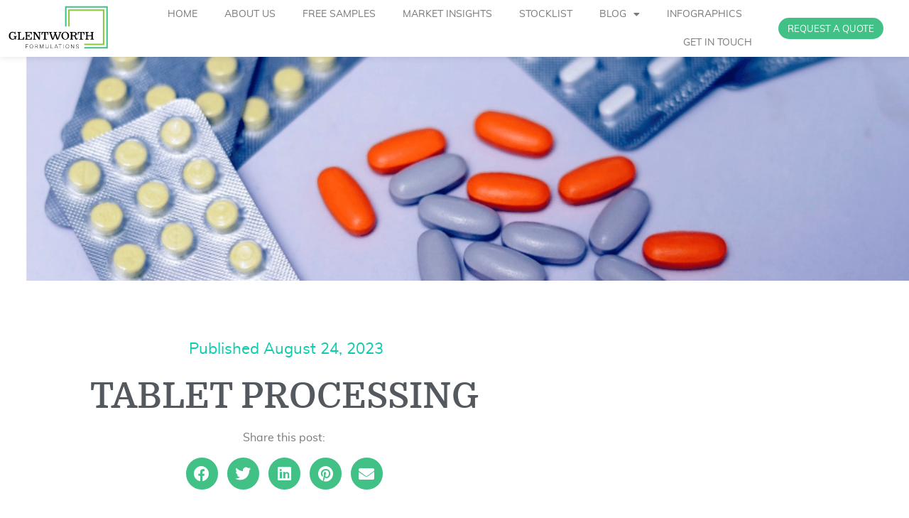

--- FILE ---
content_type: text/html; charset=UTF-8
request_url: https://www.glentworthformulations.com/tablet-processing
body_size: 28468
content:
<!doctype html>
<html lang="en-GB" prefix="og: https://ogp.me/ns#">
<head>
	<meta charset="UTF-8">
	<meta name="viewport" content="width=device-width, initial-scale=1">
	<link rel="profile" href="https://gmpg.org/xfn/11">
		<style>img:is([sizes="auto" i], [sizes^="auto," i]) { contain-intrinsic-size: 3000px 1500px }</style>
	
<!-- Google Tag Manager for WordPress by gtm4wp.com -->
<script data-cfasync="false" data-pagespeed-no-defer>
	var gtm4wp_datalayer_name = "dataLayer";
	var dataLayer = dataLayer || [];
</script>
<!-- End Google Tag Manager for WordPress by gtm4wp.com -->
<!-- Search Engine Optimization by Rank Math - https://rankmath.com/ -->
<title>TABLET PROCESSING - Glentworth Formulations</title>
<meta name="description" content="Explore tablet processing in our blog—uncover how these little doses are made. From formulation to production, dive into the world of tablets."/>
<meta name="robots" content="follow, index, max-snippet:-1, max-video-preview:-1, max-image-preview:large"/>
<link rel="canonical" href="https://www.glentworthformulations.com/tablet-processing" />
<meta property="og:locale" content="en_GB" />
<meta property="og:type" content="article" />
<meta property="og:title" content="TABLET PROCESSING - Glentworth Formulations" />
<meta property="og:description" content="Explore tablet processing in our blog—uncover how these little doses are made. From formulation to production, dive into the world of tablets." />
<meta property="og:url" content="https://www.glentworthformulations.com/tablet-processing" />
<meta property="og:site_name" content="Glentworth Formulations" />
<meta property="article:publisher" content="https://www.facebook.com/GlentworthFormulations-100706508442545" />
<meta property="article:section" content="Nutraceutical Formulations" />
<meta property="og:updated_time" content="2023-10-25T09:31:47+01:00" />
<meta property="og:image" content="https://www.glentworthformulations.com/wp-content/uploads/2023/08/24.png" />
<meta property="og:image:secure_url" content="https://www.glentworthformulations.com/wp-content/uploads/2023/08/24.png" />
<meta property="og:image:width" content="1600" />
<meta property="og:image:height" content="1067" />
<meta property="og:image:alt" content="How different types of tablets are processed" />
<meta property="og:image:type" content="image/png" />
<meta property="article:published_time" content="2023-08-24T14:28:54+01:00" />
<meta property="article:modified_time" content="2023-10-25T09:31:47+01:00" />
<meta name="twitter:card" content="summary_large_image" />
<meta name="twitter:title" content="TABLET PROCESSING - Glentworth Formulations" />
<meta name="twitter:description" content="Explore tablet processing in our blog—uncover how these little doses are made. From formulation to production, dive into the world of tablets." />
<meta name="twitter:image" content="https://www.glentworthformulations.com/wp-content/uploads/2023/08/24.png" />
<meta name="twitter:label1" content="Written by" />
<meta name="twitter:data1" content="Khanjan Ahalpara" />
<meta name="twitter:label2" content="Time to read" />
<meta name="twitter:data2" content="12 minutes" />
<script type="application/ld+json" class="rank-math-schema">{"@context":"https://schema.org","@graph":[{"@type":"Organization","@id":"https://www.glentworthformulations.com/#organization","name":"Glentworth Formulations","url":"https://www.glentworthformulations.com","sameAs":["https://www.facebook.com/GlentworthFormulations-100706508442545"],"logo":{"@type":"ImageObject","@id":"https://www.glentworthformulations.com/#logo","url":"https://www.glentworthformulations.com/wp-content/uploads/2020/10/glentworth-formulations-square-white-bg.jpg","contentUrl":"https://www.glentworthformulations.com/wp-content/uploads/2020/10/glentworth-formulations-square-white-bg.jpg","caption":"Glentworth Formulations","inLanguage":"en-GB","width":"581","height":"398"}},{"@type":"WebSite","@id":"https://www.glentworthformulations.com/#website","url":"https://www.glentworthformulations.com","name":"Glentworth Formulations","publisher":{"@id":"https://www.glentworthformulations.com/#organization"},"inLanguage":"en-GB"},{"@type":"ImageObject","@id":"https://www.glentworthformulations.com/wp-content/uploads/2023/08/24.png","url":"https://www.glentworthformulations.com/wp-content/uploads/2023/08/24.png","width":"1600","height":"1067","caption":"How different types of tablets are processed","inLanguage":"en-GB"},{"@type":"WebPage","@id":"https://www.glentworthformulations.com/tablet-processing#webpage","url":"https://www.glentworthformulations.com/tablet-processing","name":"TABLET PROCESSING - Glentworth Formulations","datePublished":"2023-08-24T14:28:54+01:00","dateModified":"2023-10-25T09:31:47+01:00","isPartOf":{"@id":"https://www.glentworthformulations.com/#website"},"primaryImageOfPage":{"@id":"https://www.glentworthformulations.com/wp-content/uploads/2023/08/24.png"},"inLanguage":"en-GB"},{"@type":"Person","@id":"https://www.glentworthformulations.com/author/khanjan-ahalpara","name":"Khanjan Ahalpara","url":"https://www.glentworthformulations.com/author/khanjan-ahalpara","image":{"@type":"ImageObject","@id":"https://secure.gravatar.com/avatar/f27e3571a3df42655f8b4e5e4fe82f9caf07b842bd4eb1dd45e06939090a901b?s=96&amp;d=mm&amp;r=g","url":"https://secure.gravatar.com/avatar/f27e3571a3df42655f8b4e5e4fe82f9caf07b842bd4eb1dd45e06939090a901b?s=96&amp;d=mm&amp;r=g","caption":"Khanjan Ahalpara","inLanguage":"en-GB"},"sameAs":["http://www.glentwrothformulations.com"],"worksFor":{"@id":"https://www.glentworthformulations.com/#organization"}},{"@type":"BlogPosting","headline":"TABLET PROCESSING - Glentworth Formulations","keywords":"Tablet processing,tablets","datePublished":"2023-08-24T14:28:54+01:00","dateModified":"2023-10-25T09:31:47+01:00","author":{"@id":"https://www.glentworthformulations.com/author/khanjan-ahalpara","name":"Khanjan Ahalpara"},"publisher":{"@id":"https://www.glentworthformulations.com/#organization"},"description":"Explore tablet processing in our blog\u2014uncover how these little doses are made. From formulation to production, dive into the world of tablets.","name":"TABLET PROCESSING - Glentworth Formulations","@id":"https://www.glentworthformulations.com/tablet-processing#richSnippet","isPartOf":{"@id":"https://www.glentworthformulations.com/tablet-processing#webpage"},"image":{"@id":"https://www.glentworthformulations.com/wp-content/uploads/2023/08/24.png"},"inLanguage":"en-GB","mainEntityOfPage":{"@id":"https://www.glentworthformulations.com/tablet-processing#webpage"}}]}</script>
<!-- /Rank Math WordPress SEO plugin -->

<link rel="alternate" type="application/rss+xml" title="Glentworth Formulations &raquo; Feed" href="https://www.glentworthformulations.com/feed" />
<link rel="alternate" type="application/rss+xml" title="Glentworth Formulations &raquo; Comments Feed" href="https://www.glentworthformulations.com/comments/feed" />
		<!-- This site uses the Google Analytics by MonsterInsights plugin v9.11.1 - Using Analytics tracking - https://www.monsterinsights.com/ -->
							<script src="//www.googletagmanager.com/gtag/js?id=G-5VK0Y2V1YZ"  data-cfasync="false" data-wpfc-render="false" async></script>
			<script data-cfasync="false" data-wpfc-render="false">
				var mi_version = '9.11.1';
				var mi_track_user = true;
				var mi_no_track_reason = '';
								var MonsterInsightsDefaultLocations = {"page_location":"https:\/\/www.glentworthformulations.com\/tablet-processing\/"};
								MonsterInsightsDefaultLocations.page_location = window.location.href;
								if ( typeof MonsterInsightsPrivacyGuardFilter === 'function' ) {
					var MonsterInsightsLocations = (typeof MonsterInsightsExcludeQuery === 'object') ? MonsterInsightsPrivacyGuardFilter( MonsterInsightsExcludeQuery ) : MonsterInsightsPrivacyGuardFilter( MonsterInsightsDefaultLocations );
				} else {
					var MonsterInsightsLocations = (typeof MonsterInsightsExcludeQuery === 'object') ? MonsterInsightsExcludeQuery : MonsterInsightsDefaultLocations;
				}

								var disableStrs = [
										'ga-disable-G-5VK0Y2V1YZ',
									];

				/* Function to detect opted out users */
				function __gtagTrackerIsOptedOut() {
					for (var index = 0; index < disableStrs.length; index++) {
						if (document.cookie.indexOf(disableStrs[index] + '=true') > -1) {
							return true;
						}
					}

					return false;
				}

				/* Disable tracking if the opt-out cookie exists. */
				if (__gtagTrackerIsOptedOut()) {
					for (var index = 0; index < disableStrs.length; index++) {
						window[disableStrs[index]] = true;
					}
				}

				/* Opt-out function */
				function __gtagTrackerOptout() {
					for (var index = 0; index < disableStrs.length; index++) {
						document.cookie = disableStrs[index] + '=true; expires=Thu, 31 Dec 2099 23:59:59 UTC; path=/';
						window[disableStrs[index]] = true;
					}
				}

				if ('undefined' === typeof gaOptout) {
					function gaOptout() {
						__gtagTrackerOptout();
					}
				}
								window.dataLayer = window.dataLayer || [];

				window.MonsterInsightsDualTracker = {
					helpers: {},
					trackers: {},
				};
				if (mi_track_user) {
					function __gtagDataLayer() {
						dataLayer.push(arguments);
					}

					function __gtagTracker(type, name, parameters) {
						if (!parameters) {
							parameters = {};
						}

						if (parameters.send_to) {
							__gtagDataLayer.apply(null, arguments);
							return;
						}

						if (type === 'event') {
														parameters.send_to = monsterinsights_frontend.v4_id;
							var hookName = name;
							if (typeof parameters['event_category'] !== 'undefined') {
								hookName = parameters['event_category'] + ':' + name;
							}

							if (typeof MonsterInsightsDualTracker.trackers[hookName] !== 'undefined') {
								MonsterInsightsDualTracker.trackers[hookName](parameters);
							} else {
								__gtagDataLayer('event', name, parameters);
							}
							
						} else {
							__gtagDataLayer.apply(null, arguments);
						}
					}

					__gtagTracker('js', new Date());
					__gtagTracker('set', {
						'developer_id.dZGIzZG': true,
											});
					if ( MonsterInsightsLocations.page_location ) {
						__gtagTracker('set', MonsterInsightsLocations);
					}
										__gtagTracker('config', 'G-5VK0Y2V1YZ', {"forceSSL":"true","link_attribution":"true"} );
										window.gtag = __gtagTracker;										(function () {
						/* https://developers.google.com/analytics/devguides/collection/analyticsjs/ */
						/* ga and __gaTracker compatibility shim. */
						var noopfn = function () {
							return null;
						};
						var newtracker = function () {
							return new Tracker();
						};
						var Tracker = function () {
							return null;
						};
						var p = Tracker.prototype;
						p.get = noopfn;
						p.set = noopfn;
						p.send = function () {
							var args = Array.prototype.slice.call(arguments);
							args.unshift('send');
							__gaTracker.apply(null, args);
						};
						var __gaTracker = function () {
							var len = arguments.length;
							if (len === 0) {
								return;
							}
							var f = arguments[len - 1];
							if (typeof f !== 'object' || f === null || typeof f.hitCallback !== 'function') {
								if ('send' === arguments[0]) {
									var hitConverted, hitObject = false, action;
									if ('event' === arguments[1]) {
										if ('undefined' !== typeof arguments[3]) {
											hitObject = {
												'eventAction': arguments[3],
												'eventCategory': arguments[2],
												'eventLabel': arguments[4],
												'value': arguments[5] ? arguments[5] : 1,
											}
										}
									}
									if ('pageview' === arguments[1]) {
										if ('undefined' !== typeof arguments[2]) {
											hitObject = {
												'eventAction': 'page_view',
												'page_path': arguments[2],
											}
										}
									}
									if (typeof arguments[2] === 'object') {
										hitObject = arguments[2];
									}
									if (typeof arguments[5] === 'object') {
										Object.assign(hitObject, arguments[5]);
									}
									if ('undefined' !== typeof arguments[1].hitType) {
										hitObject = arguments[1];
										if ('pageview' === hitObject.hitType) {
											hitObject.eventAction = 'page_view';
										}
									}
									if (hitObject) {
										action = 'timing' === arguments[1].hitType ? 'timing_complete' : hitObject.eventAction;
										hitConverted = mapArgs(hitObject);
										__gtagTracker('event', action, hitConverted);
									}
								}
								return;
							}

							function mapArgs(args) {
								var arg, hit = {};
								var gaMap = {
									'eventCategory': 'event_category',
									'eventAction': 'event_action',
									'eventLabel': 'event_label',
									'eventValue': 'event_value',
									'nonInteraction': 'non_interaction',
									'timingCategory': 'event_category',
									'timingVar': 'name',
									'timingValue': 'value',
									'timingLabel': 'event_label',
									'page': 'page_path',
									'location': 'page_location',
									'title': 'page_title',
									'referrer' : 'page_referrer',
								};
								for (arg in args) {
																		if (!(!args.hasOwnProperty(arg) || !gaMap.hasOwnProperty(arg))) {
										hit[gaMap[arg]] = args[arg];
									} else {
										hit[arg] = args[arg];
									}
								}
								return hit;
							}

							try {
								f.hitCallback();
							} catch (ex) {
							}
						};
						__gaTracker.create = newtracker;
						__gaTracker.getByName = newtracker;
						__gaTracker.getAll = function () {
							return [];
						};
						__gaTracker.remove = noopfn;
						__gaTracker.loaded = true;
						window['__gaTracker'] = __gaTracker;
					})();
									} else {
										console.log("");
					(function () {
						function __gtagTracker() {
							return null;
						}

						window['__gtagTracker'] = __gtagTracker;
						window['gtag'] = __gtagTracker;
					})();
									}
			</script>
							<!-- / Google Analytics by MonsterInsights -->
		<script>
window._wpemojiSettings = {"baseUrl":"https:\/\/s.w.org\/images\/core\/emoji\/16.0.1\/72x72\/","ext":".png","svgUrl":"https:\/\/s.w.org\/images\/core\/emoji\/16.0.1\/svg\/","svgExt":".svg","source":{"concatemoji":"https:\/\/www.glentworthformulations.com\/wp-includes\/js\/wp-emoji-release.min.js?ver=6.8.3"}};
/*! This file is auto-generated */
!function(s,n){var o,i,e;function c(e){try{var t={supportTests:e,timestamp:(new Date).valueOf()};sessionStorage.setItem(o,JSON.stringify(t))}catch(e){}}function p(e,t,n){e.clearRect(0,0,e.canvas.width,e.canvas.height),e.fillText(t,0,0);var t=new Uint32Array(e.getImageData(0,0,e.canvas.width,e.canvas.height).data),a=(e.clearRect(0,0,e.canvas.width,e.canvas.height),e.fillText(n,0,0),new Uint32Array(e.getImageData(0,0,e.canvas.width,e.canvas.height).data));return t.every(function(e,t){return e===a[t]})}function u(e,t){e.clearRect(0,0,e.canvas.width,e.canvas.height),e.fillText(t,0,0);for(var n=e.getImageData(16,16,1,1),a=0;a<n.data.length;a++)if(0!==n.data[a])return!1;return!0}function f(e,t,n,a){switch(t){case"flag":return n(e,"\ud83c\udff3\ufe0f\u200d\u26a7\ufe0f","\ud83c\udff3\ufe0f\u200b\u26a7\ufe0f")?!1:!n(e,"\ud83c\udde8\ud83c\uddf6","\ud83c\udde8\u200b\ud83c\uddf6")&&!n(e,"\ud83c\udff4\udb40\udc67\udb40\udc62\udb40\udc65\udb40\udc6e\udb40\udc67\udb40\udc7f","\ud83c\udff4\u200b\udb40\udc67\u200b\udb40\udc62\u200b\udb40\udc65\u200b\udb40\udc6e\u200b\udb40\udc67\u200b\udb40\udc7f");case"emoji":return!a(e,"\ud83e\udedf")}return!1}function g(e,t,n,a){var r="undefined"!=typeof WorkerGlobalScope&&self instanceof WorkerGlobalScope?new OffscreenCanvas(300,150):s.createElement("canvas"),o=r.getContext("2d",{willReadFrequently:!0}),i=(o.textBaseline="top",o.font="600 32px Arial",{});return e.forEach(function(e){i[e]=t(o,e,n,a)}),i}function t(e){var t=s.createElement("script");t.src=e,t.defer=!0,s.head.appendChild(t)}"undefined"!=typeof Promise&&(o="wpEmojiSettingsSupports",i=["flag","emoji"],n.supports={everything:!0,everythingExceptFlag:!0},e=new Promise(function(e){s.addEventListener("DOMContentLoaded",e,{once:!0})}),new Promise(function(t){var n=function(){try{var e=JSON.parse(sessionStorage.getItem(o));if("object"==typeof e&&"number"==typeof e.timestamp&&(new Date).valueOf()<e.timestamp+604800&&"object"==typeof e.supportTests)return e.supportTests}catch(e){}return null}();if(!n){if("undefined"!=typeof Worker&&"undefined"!=typeof OffscreenCanvas&&"undefined"!=typeof URL&&URL.createObjectURL&&"undefined"!=typeof Blob)try{var e="postMessage("+g.toString()+"("+[JSON.stringify(i),f.toString(),p.toString(),u.toString()].join(",")+"));",a=new Blob([e],{type:"text/javascript"}),r=new Worker(URL.createObjectURL(a),{name:"wpTestEmojiSupports"});return void(r.onmessage=function(e){c(n=e.data),r.terminate(),t(n)})}catch(e){}c(n=g(i,f,p,u))}t(n)}).then(function(e){for(var t in e)n.supports[t]=e[t],n.supports.everything=n.supports.everything&&n.supports[t],"flag"!==t&&(n.supports.everythingExceptFlag=n.supports.everythingExceptFlag&&n.supports[t]);n.supports.everythingExceptFlag=n.supports.everythingExceptFlag&&!n.supports.flag,n.DOMReady=!1,n.readyCallback=function(){n.DOMReady=!0}}).then(function(){return e}).then(function(){var e;n.supports.everything||(n.readyCallback(),(e=n.source||{}).concatemoji?t(e.concatemoji):e.wpemoji&&e.twemoji&&(t(e.twemoji),t(e.wpemoji)))}))}((window,document),window._wpemojiSettings);
</script>
<link rel='stylesheet' id='pt-cv-public-style-css' href='https://www.glentworthformulations.com/wp-content/plugins/content-views-query-and-display-post-page/public/assets/css/cv.css?ver=4.2.1' media='all' />
<link rel='stylesheet' id='fluentform-elementor-widget-css' href='https://www.glentworthformulations.com/wp-content/plugins/fluentform/assets/css/fluent-forms-elementor-widget.css?ver=6.1.12' media='all' />
<style id='wp-emoji-styles-inline-css'>

	img.wp-smiley, img.emoji {
		display: inline !important;
		border: none !important;
		box-shadow: none !important;
		height: 1em !important;
		width: 1em !important;
		margin: 0 0.07em !important;
		vertical-align: -0.1em !important;
		background: none !important;
		padding: 0 !important;
	}
</style>
<link rel='stylesheet' id='wp-block-library-css' href='https://www.glentworthformulations.com/wp-includes/css/dist/block-library/style.min.css?ver=6.8.3' media='all' />
<style id='safe-svg-svg-icon-style-inline-css'>
.safe-svg-cover{text-align:center}.safe-svg-cover .safe-svg-inside{display:inline-block;max-width:100%}.safe-svg-cover svg{fill:currentColor;height:100%;max-height:100%;max-width:100%;width:100%}

</style>
<style id='global-styles-inline-css'>
:root{--wp--preset--aspect-ratio--square: 1;--wp--preset--aspect-ratio--4-3: 4/3;--wp--preset--aspect-ratio--3-4: 3/4;--wp--preset--aspect-ratio--3-2: 3/2;--wp--preset--aspect-ratio--2-3: 2/3;--wp--preset--aspect-ratio--16-9: 16/9;--wp--preset--aspect-ratio--9-16: 9/16;--wp--preset--color--black: #000000;--wp--preset--color--cyan-bluish-gray: #abb8c3;--wp--preset--color--white: #ffffff;--wp--preset--color--pale-pink: #f78da7;--wp--preset--color--vivid-red: #cf2e2e;--wp--preset--color--luminous-vivid-orange: #ff6900;--wp--preset--color--luminous-vivid-amber: #fcb900;--wp--preset--color--light-green-cyan: #7bdcb5;--wp--preset--color--vivid-green-cyan: #00d084;--wp--preset--color--pale-cyan-blue: #8ed1fc;--wp--preset--color--vivid-cyan-blue: #0693e3;--wp--preset--color--vivid-purple: #9b51e0;--wp--preset--gradient--vivid-cyan-blue-to-vivid-purple: linear-gradient(135deg,rgba(6,147,227,1) 0%,rgb(155,81,224) 100%);--wp--preset--gradient--light-green-cyan-to-vivid-green-cyan: linear-gradient(135deg,rgb(122,220,180) 0%,rgb(0,208,130) 100%);--wp--preset--gradient--luminous-vivid-amber-to-luminous-vivid-orange: linear-gradient(135deg,rgba(252,185,0,1) 0%,rgba(255,105,0,1) 100%);--wp--preset--gradient--luminous-vivid-orange-to-vivid-red: linear-gradient(135deg,rgba(255,105,0,1) 0%,rgb(207,46,46) 100%);--wp--preset--gradient--very-light-gray-to-cyan-bluish-gray: linear-gradient(135deg,rgb(238,238,238) 0%,rgb(169,184,195) 100%);--wp--preset--gradient--cool-to-warm-spectrum: linear-gradient(135deg,rgb(74,234,220) 0%,rgb(151,120,209) 20%,rgb(207,42,186) 40%,rgb(238,44,130) 60%,rgb(251,105,98) 80%,rgb(254,248,76) 100%);--wp--preset--gradient--blush-light-purple: linear-gradient(135deg,rgb(255,206,236) 0%,rgb(152,150,240) 100%);--wp--preset--gradient--blush-bordeaux: linear-gradient(135deg,rgb(254,205,165) 0%,rgb(254,45,45) 50%,rgb(107,0,62) 100%);--wp--preset--gradient--luminous-dusk: linear-gradient(135deg,rgb(255,203,112) 0%,rgb(199,81,192) 50%,rgb(65,88,208) 100%);--wp--preset--gradient--pale-ocean: linear-gradient(135deg,rgb(255,245,203) 0%,rgb(182,227,212) 50%,rgb(51,167,181) 100%);--wp--preset--gradient--electric-grass: linear-gradient(135deg,rgb(202,248,128) 0%,rgb(113,206,126) 100%);--wp--preset--gradient--midnight: linear-gradient(135deg,rgb(2,3,129) 0%,rgb(40,116,252) 100%);--wp--preset--font-size--small: 13px;--wp--preset--font-size--medium: 20px;--wp--preset--font-size--large: 36px;--wp--preset--font-size--x-large: 42px;--wp--preset--spacing--20: 0.44rem;--wp--preset--spacing--30: 0.67rem;--wp--preset--spacing--40: 1rem;--wp--preset--spacing--50: 1.5rem;--wp--preset--spacing--60: 2.25rem;--wp--preset--spacing--70: 3.38rem;--wp--preset--spacing--80: 5.06rem;--wp--preset--shadow--natural: 6px 6px 9px rgba(0, 0, 0, 0.2);--wp--preset--shadow--deep: 12px 12px 50px rgba(0, 0, 0, 0.4);--wp--preset--shadow--sharp: 6px 6px 0px rgba(0, 0, 0, 0.2);--wp--preset--shadow--outlined: 6px 6px 0px -3px rgba(255, 255, 255, 1), 6px 6px rgba(0, 0, 0, 1);--wp--preset--shadow--crisp: 6px 6px 0px rgba(0, 0, 0, 1);}:root { --wp--style--global--content-size: 800px;--wp--style--global--wide-size: 1200px; }:where(body) { margin: 0; }.wp-site-blocks > .alignleft { float: left; margin-right: 2em; }.wp-site-blocks > .alignright { float: right; margin-left: 2em; }.wp-site-blocks > .aligncenter { justify-content: center; margin-left: auto; margin-right: auto; }:where(.wp-site-blocks) > * { margin-block-start: 24px; margin-block-end: 0; }:where(.wp-site-blocks) > :first-child { margin-block-start: 0; }:where(.wp-site-blocks) > :last-child { margin-block-end: 0; }:root { --wp--style--block-gap: 24px; }:root :where(.is-layout-flow) > :first-child{margin-block-start: 0;}:root :where(.is-layout-flow) > :last-child{margin-block-end: 0;}:root :where(.is-layout-flow) > *{margin-block-start: 24px;margin-block-end: 0;}:root :where(.is-layout-constrained) > :first-child{margin-block-start: 0;}:root :where(.is-layout-constrained) > :last-child{margin-block-end: 0;}:root :where(.is-layout-constrained) > *{margin-block-start: 24px;margin-block-end: 0;}:root :where(.is-layout-flex){gap: 24px;}:root :where(.is-layout-grid){gap: 24px;}.is-layout-flow > .alignleft{float: left;margin-inline-start: 0;margin-inline-end: 2em;}.is-layout-flow > .alignright{float: right;margin-inline-start: 2em;margin-inline-end: 0;}.is-layout-flow > .aligncenter{margin-left: auto !important;margin-right: auto !important;}.is-layout-constrained > .alignleft{float: left;margin-inline-start: 0;margin-inline-end: 2em;}.is-layout-constrained > .alignright{float: right;margin-inline-start: 2em;margin-inline-end: 0;}.is-layout-constrained > .aligncenter{margin-left: auto !important;margin-right: auto !important;}.is-layout-constrained > :where(:not(.alignleft):not(.alignright):not(.alignfull)){max-width: var(--wp--style--global--content-size);margin-left: auto !important;margin-right: auto !important;}.is-layout-constrained > .alignwide{max-width: var(--wp--style--global--wide-size);}body .is-layout-flex{display: flex;}.is-layout-flex{flex-wrap: wrap;align-items: center;}.is-layout-flex > :is(*, div){margin: 0;}body .is-layout-grid{display: grid;}.is-layout-grid > :is(*, div){margin: 0;}body{padding-top: 0px;padding-right: 0px;padding-bottom: 0px;padding-left: 0px;}a:where(:not(.wp-element-button)){text-decoration: underline;}:root :where(.wp-element-button, .wp-block-button__link){background-color: #32373c;border-width: 0;color: #fff;font-family: inherit;font-size: inherit;line-height: inherit;padding: calc(0.667em + 2px) calc(1.333em + 2px);text-decoration: none;}.has-black-color{color: var(--wp--preset--color--black) !important;}.has-cyan-bluish-gray-color{color: var(--wp--preset--color--cyan-bluish-gray) !important;}.has-white-color{color: var(--wp--preset--color--white) !important;}.has-pale-pink-color{color: var(--wp--preset--color--pale-pink) !important;}.has-vivid-red-color{color: var(--wp--preset--color--vivid-red) !important;}.has-luminous-vivid-orange-color{color: var(--wp--preset--color--luminous-vivid-orange) !important;}.has-luminous-vivid-amber-color{color: var(--wp--preset--color--luminous-vivid-amber) !important;}.has-light-green-cyan-color{color: var(--wp--preset--color--light-green-cyan) !important;}.has-vivid-green-cyan-color{color: var(--wp--preset--color--vivid-green-cyan) !important;}.has-pale-cyan-blue-color{color: var(--wp--preset--color--pale-cyan-blue) !important;}.has-vivid-cyan-blue-color{color: var(--wp--preset--color--vivid-cyan-blue) !important;}.has-vivid-purple-color{color: var(--wp--preset--color--vivid-purple) !important;}.has-black-background-color{background-color: var(--wp--preset--color--black) !important;}.has-cyan-bluish-gray-background-color{background-color: var(--wp--preset--color--cyan-bluish-gray) !important;}.has-white-background-color{background-color: var(--wp--preset--color--white) !important;}.has-pale-pink-background-color{background-color: var(--wp--preset--color--pale-pink) !important;}.has-vivid-red-background-color{background-color: var(--wp--preset--color--vivid-red) !important;}.has-luminous-vivid-orange-background-color{background-color: var(--wp--preset--color--luminous-vivid-orange) !important;}.has-luminous-vivid-amber-background-color{background-color: var(--wp--preset--color--luminous-vivid-amber) !important;}.has-light-green-cyan-background-color{background-color: var(--wp--preset--color--light-green-cyan) !important;}.has-vivid-green-cyan-background-color{background-color: var(--wp--preset--color--vivid-green-cyan) !important;}.has-pale-cyan-blue-background-color{background-color: var(--wp--preset--color--pale-cyan-blue) !important;}.has-vivid-cyan-blue-background-color{background-color: var(--wp--preset--color--vivid-cyan-blue) !important;}.has-vivid-purple-background-color{background-color: var(--wp--preset--color--vivid-purple) !important;}.has-black-border-color{border-color: var(--wp--preset--color--black) !important;}.has-cyan-bluish-gray-border-color{border-color: var(--wp--preset--color--cyan-bluish-gray) !important;}.has-white-border-color{border-color: var(--wp--preset--color--white) !important;}.has-pale-pink-border-color{border-color: var(--wp--preset--color--pale-pink) !important;}.has-vivid-red-border-color{border-color: var(--wp--preset--color--vivid-red) !important;}.has-luminous-vivid-orange-border-color{border-color: var(--wp--preset--color--luminous-vivid-orange) !important;}.has-luminous-vivid-amber-border-color{border-color: var(--wp--preset--color--luminous-vivid-amber) !important;}.has-light-green-cyan-border-color{border-color: var(--wp--preset--color--light-green-cyan) !important;}.has-vivid-green-cyan-border-color{border-color: var(--wp--preset--color--vivid-green-cyan) !important;}.has-pale-cyan-blue-border-color{border-color: var(--wp--preset--color--pale-cyan-blue) !important;}.has-vivid-cyan-blue-border-color{border-color: var(--wp--preset--color--vivid-cyan-blue) !important;}.has-vivid-purple-border-color{border-color: var(--wp--preset--color--vivid-purple) !important;}.has-vivid-cyan-blue-to-vivid-purple-gradient-background{background: var(--wp--preset--gradient--vivid-cyan-blue-to-vivid-purple) !important;}.has-light-green-cyan-to-vivid-green-cyan-gradient-background{background: var(--wp--preset--gradient--light-green-cyan-to-vivid-green-cyan) !important;}.has-luminous-vivid-amber-to-luminous-vivid-orange-gradient-background{background: var(--wp--preset--gradient--luminous-vivid-amber-to-luminous-vivid-orange) !important;}.has-luminous-vivid-orange-to-vivid-red-gradient-background{background: var(--wp--preset--gradient--luminous-vivid-orange-to-vivid-red) !important;}.has-very-light-gray-to-cyan-bluish-gray-gradient-background{background: var(--wp--preset--gradient--very-light-gray-to-cyan-bluish-gray) !important;}.has-cool-to-warm-spectrum-gradient-background{background: var(--wp--preset--gradient--cool-to-warm-spectrum) !important;}.has-blush-light-purple-gradient-background{background: var(--wp--preset--gradient--blush-light-purple) !important;}.has-blush-bordeaux-gradient-background{background: var(--wp--preset--gradient--blush-bordeaux) !important;}.has-luminous-dusk-gradient-background{background: var(--wp--preset--gradient--luminous-dusk) !important;}.has-pale-ocean-gradient-background{background: var(--wp--preset--gradient--pale-ocean) !important;}.has-electric-grass-gradient-background{background: var(--wp--preset--gradient--electric-grass) !important;}.has-midnight-gradient-background{background: var(--wp--preset--gradient--midnight) !important;}.has-small-font-size{font-size: var(--wp--preset--font-size--small) !important;}.has-medium-font-size{font-size: var(--wp--preset--font-size--medium) !important;}.has-large-font-size{font-size: var(--wp--preset--font-size--large) !important;}.has-x-large-font-size{font-size: var(--wp--preset--font-size--x-large) !important;}
:root :where(.wp-block-pullquote){font-size: 1.5em;line-height: 1.6;}
</style>
<link rel='stylesheet' id='hello-elementor-theme-style-css' href='https://www.glentworthformulations.com/wp-content/themes/hello-elementor/theme.min.css?ver=3.3.0' media='all' />
<link rel='stylesheet' id='hello-elementor-child-style-css' href='https://www.glentworthformulations.com/wp-content/themes/hello-theme-child-master/style.css?ver=1.0.0' media='all' />
<link rel='stylesheet' id='hello-elementor-css' href='https://www.glentworthformulations.com/wp-content/themes/hello-elementor/style.min.css?ver=3.3.0' media='all' />
<link rel='stylesheet' id='hello-elementor-header-footer-css' href='https://www.glentworthformulations.com/wp-content/themes/hello-elementor/header-footer.min.css?ver=3.3.0' media='all' />
<link rel='stylesheet' id='elementor-frontend-css' href='https://www.glentworthformulations.com/wp-content/plugins/elementor/assets/css/frontend.min.css?ver=3.34.0' media='all' />
<style id='elementor-frontend-inline-css'>
.elementor-155 .elementor-element.elementor-element-edbcf7a:not(.elementor-motion-effects-element-type-background), .elementor-155 .elementor-element.elementor-element-edbcf7a > .elementor-motion-effects-container > .elementor-motion-effects-layer{background-image:url("https://www.glentworthformulations.com/wp-content/uploads/2023/08/24.png");}
</style>
<link rel='stylesheet' id='widget-image-css' href='https://www.glentworthformulations.com/wp-content/plugins/elementor/assets/css/widget-image.min.css?ver=3.34.0' media='all' />
<link rel='stylesheet' id='widget-nav-menu-css' href='https://www.glentworthformulations.com/wp-content/plugins/elementor-pro/assets/css/widget-nav-menu.min.css?ver=3.34.0' media='all' />
<link rel='stylesheet' id='e-sticky-css' href='https://www.glentworthformulations.com/wp-content/plugins/elementor-pro/assets/css/modules/sticky.min.css?ver=3.34.0' media='all' />
<link rel='stylesheet' id='widget-social-icons-css' href='https://www.glentworthformulations.com/wp-content/plugins/elementor/assets/css/widget-social-icons.min.css?ver=3.34.0' media='all' />
<link rel='stylesheet' id='e-apple-webkit-css' href='https://www.glentworthformulations.com/wp-content/plugins/elementor/assets/css/conditionals/apple-webkit.min.css?ver=3.34.0' media='all' />
<link rel='stylesheet' id='widget-icon-list-css' href='https://www.glentworthformulations.com/wp-content/plugins/elementor/assets/css/widget-icon-list.min.css?ver=3.34.0' media='all' />
<link rel='stylesheet' id='widget-heading-css' href='https://www.glentworthformulations.com/wp-content/plugins/elementor/assets/css/widget-heading.min.css?ver=3.34.0' media='all' />
<link rel='stylesheet' id='widget-post-info-css' href='https://www.glentworthformulations.com/wp-content/plugins/elementor-pro/assets/css/widget-post-info.min.css?ver=3.34.0' media='all' />
<link rel='stylesheet' id='elementor-icons-shared-0-css' href='https://www.glentworthformulations.com/wp-content/plugins/elementor/assets/lib/font-awesome/css/fontawesome.min.css?ver=5.15.3' media='all' />
<link rel='stylesheet' id='elementor-icons-fa-regular-css' href='https://www.glentworthformulations.com/wp-content/plugins/elementor/assets/lib/font-awesome/css/regular.min.css?ver=5.15.3' media='all' />
<link rel='stylesheet' id='elementor-icons-fa-solid-css' href='https://www.glentworthformulations.com/wp-content/plugins/elementor/assets/lib/font-awesome/css/solid.min.css?ver=5.15.3' media='all' />
<link rel='stylesheet' id='widget-share-buttons-css' href='https://www.glentworthformulations.com/wp-content/plugins/elementor-pro/assets/css/widget-share-buttons.min.css?ver=3.34.0' media='all' />
<link rel='stylesheet' id='elementor-icons-fa-brands-css' href='https://www.glentworthformulations.com/wp-content/plugins/elementor/assets/lib/font-awesome/css/brands.min.css?ver=5.15.3' media='all' />
<link rel='stylesheet' id='widget-form-css' href='https://www.glentworthformulations.com/wp-content/plugins/elementor-pro/assets/css/widget-form.min.css?ver=3.34.0' media='all' />
<link rel='stylesheet' id='widget-post-navigation-css' href='https://www.glentworthformulations.com/wp-content/plugins/elementor-pro/assets/css/widget-post-navigation.min.css?ver=3.34.0' media='all' />
<link rel='stylesheet' id='widget-divider-css' href='https://www.glentworthformulations.com/wp-content/plugins/elementor/assets/css/widget-divider.min.css?ver=3.34.0' media='all' />
<link rel='stylesheet' id='widget-posts-css' href='https://www.glentworthformulations.com/wp-content/plugins/elementor-pro/assets/css/widget-posts.min.css?ver=3.34.0' media='all' />
<link rel='stylesheet' id='elementor-post-40-css' href='https://www.glentworthformulations.com/wp-content/uploads/elementor/css/post-40.css?ver=1768869124' media='all' />
<link rel='stylesheet' id='elementor-post-39-css' href='https://www.glentworthformulations.com/wp-content/uploads/elementor/css/post-39.css?ver=1768869124' media='all' />
<link rel='stylesheet' id='elementor-post-104-css' href='https://www.glentworthformulations.com/wp-content/uploads/elementor/css/post-104.css?ver=1768869124' media='all' />
<link rel='stylesheet' id='elementor-post-155-css' href='https://www.glentworthformulations.com/wp-content/uploads/elementor/css/post-155.css?ver=1768869392' media='all' />
<link rel='stylesheet' id='fancybox-css' href='https://www.glentworthformulations.com/wp-content/plugins/easy-fancybox/fancybox/1.5.4/jquery.fancybox.min.css?ver=6.8.3' media='screen' />
<style id='fancybox-inline-css'>
#fancybox-outer{background:#ffffff}#fancybox-content{background:#ffffff;border-color:#ffffff;color:#000000;}#fancybox-title,#fancybox-title-float-main{color:#fff}
</style>
<link rel='stylesheet' id='eael-general-css' href='https://www.glentworthformulations.com/wp-content/plugins/essential-addons-for-elementor-lite/assets/front-end/css/view/general.min.css?ver=6.5.4' media='all' />
<link rel='stylesheet' id='elementor-gf-local-dosis-css' href='https://www.glentworthformulations.com/wp-content/uploads/elementor/google-fonts/css/dosis.css?ver=1743033812' media='all' />
<link rel='stylesheet' id='elementor-icons-Fontawesome-selection-css' href='https://www.glentworthformulations.com/wp-content/uploads/elementor/custom-icons/Fontawesome-selection/style.css?ver=1.0.0' media='all' />
<script src="https://www.glentworthformulations.com/wp-content/plugins/google-analytics-for-wordpress/assets/js/frontend-gtag.min.js?ver=9.11.1" id="monsterinsights-frontend-script-js" async data-wp-strategy="async"></script>
<script data-cfasync="false" data-wpfc-render="false" id='monsterinsights-frontend-script-js-extra'>var monsterinsights_frontend = {"js_events_tracking":"true","download_extensions":"doc,pdf,ppt,zip,xls,docx,pptx,xlsx","inbound_paths":"[{\"path\":\"\\\/recommend\\\/\",\"label\":\"affiliate\"}]","home_url":"https:\/\/www.glentworthformulations.com","hash_tracking":"false","v4_id":"G-5VK0Y2V1YZ"};</script>
<script src="https://www.glentworthformulations.com/wp-includes/js/jquery/jquery.min.js?ver=3.7.1" id="jquery-core-js"></script>
<script src="https://www.glentworthformulations.com/wp-includes/js/jquery/jquery-migrate.min.js?ver=3.4.1" id="jquery-migrate-js"></script>
<link rel="https://api.w.org/" href="https://www.glentworthformulations.com/wp-json/" /><link rel="alternate" title="JSON" type="application/json" href="https://www.glentworthformulations.com/wp-json/wp/v2/posts/1704" /><link rel="EditURI" type="application/rsd+xml" title="RSD" href="https://www.glentworthformulations.com/xmlrpc.php?rsd" />
<link rel='shortlink' href='https://www.glentworthformulations.com/?p=1704' />
<link rel="alternate" title="oEmbed (JSON)" type="application/json+oembed" href="https://www.glentworthformulations.com/wp-json/oembed/1.0/embed?url=https%3A%2F%2Fwww.glentworthformulations.com%2Ftablet-processing" />
<link rel="alternate" title="oEmbed (XML)" type="text/xml+oembed" href="https://www.glentworthformulations.com/wp-json/oembed/1.0/embed?url=https%3A%2F%2Fwww.glentworthformulations.com%2Ftablet-processing&#038;format=xml" />
<!-- start Simple Custom CSS and JS -->
<script async defer src="https://tools.luckyorange.com/core/lo.js?site-id=883e5ce5"></script><!-- end Simple Custom CSS and JS -->

<script>window.LOSiteId = '883e5ce5';</script><script async defer src='https://tools.luckyorange.com/core/lo.js'></script><script>
    (function(h,o,t,j,a,r){
        h.hj=h.hj||function(){(h.hj.q=h.hj.q||[]).push(arguments)};
        h._hjSettings={hjid:2030702,hjsv:6};
        a=o.getElementsByTagName('head')[0];
        r=o.createElement('script');r.async=1;
        r.src=t+h._hjSettings.hjid+j+h._hjSettings.hjsv;
        a.appendChild(r);
    })(window,document,'https://static.hotjar.com/c/hotjar-','.js?sv=');
</script>
<script type="text/javascript" id="hs-script-loader" async defer src="//js.hs-scripts.com/8585212.js"></script>
<script>
    (function(h,o,t,j,a,r){
        h.hj=h.hj||function(){(h.hj.q=h.hj.q||[]).push(arguments)};
        h._hjSettings={hjid:2176197,hjsv:6};
        a=o.getElementsByTagName('head')[0];
        r=o.createElement('script');r.async=1;
        r.src=t+h._hjSettings.hjid+j+h._hjSettings.hjsv;
        a.appendChild(r);
    })(window,document,'https://static.hotjar.com/c/hotjar-','.js?sv=');
</script>

<!-- Google Tag Manager for WordPress by gtm4wp.com -->
<!-- GTM Container placement set to manual -->
<script data-cfasync="false" data-pagespeed-no-defer>
	var dataLayer_content = {"visitorIP":"18.222.190.27","pagePostType":"post","pagePostType2":"single-post","pageCategory":["nutraceutical-formulations"],"pagePostAuthor":"Khanjan Ahalpara"};
	dataLayer.push( dataLayer_content );
</script>
<script data-cfasync="false" data-pagespeed-no-defer>
(function(w,d,s,l,i){w[l]=w[l]||[];w[l].push({'gtm.start':
new Date().getTime(),event:'gtm.js'});var f=d.getElementsByTagName(s)[0],
j=d.createElement(s),dl=l!='dataLayer'?'&l='+l:'';j.async=true;j.src=
'//www.googletagmanager.com/gtm.js?id='+i+dl;f.parentNode.insertBefore(j,f);
})(window,document,'script','dataLayer','GTM-54C2GC7');
</script>
<!-- End Google Tag Manager for WordPress by gtm4wp.com --><meta name="generator" content="Elementor 3.34.0; features: additional_custom_breakpoints; settings: css_print_method-external, google_font-enabled, font_display-auto">
			<style>
				.e-con.e-parent:nth-of-type(n+4):not(.e-lazyloaded):not(.e-no-lazyload),
				.e-con.e-parent:nth-of-type(n+4):not(.e-lazyloaded):not(.e-no-lazyload) * {
					background-image: none !important;
				}
				@media screen and (max-height: 1024px) {
					.e-con.e-parent:nth-of-type(n+3):not(.e-lazyloaded):not(.e-no-lazyload),
					.e-con.e-parent:nth-of-type(n+3):not(.e-lazyloaded):not(.e-no-lazyload) * {
						background-image: none !important;
					}
				}
				@media screen and (max-height: 640px) {
					.e-con.e-parent:nth-of-type(n+2):not(.e-lazyloaded):not(.e-no-lazyload),
					.e-con.e-parent:nth-of-type(n+2):not(.e-lazyloaded):not(.e-no-lazyload) * {
						background-image: none !important;
					}
				}
			</style>
			<script id="google_gtagjs" src="https://www.googletagmanager.com/gtag/js?id=G-1YRH0Y5MD1" async></script>
<script id="google_gtagjs-inline">
window.dataLayer = window.dataLayer || [];function gtag(){dataLayer.push(arguments);}gtag('js', new Date());gtag('config', 'G-1YRH0Y5MD1', {} );
</script>
<link rel="icon" href="https://www.glentworthformulations.com/wp-content/uploads/2020/11/Glentworth-Formulations-Favicon-32x32.png" sizes="32x32" />
<link rel="icon" href="https://www.glentworthformulations.com/wp-content/uploads/2020/11/Glentworth-Formulations-Favicon-192x192.png" sizes="192x192" />
<link rel="apple-touch-icon" href="https://www.glentworthformulations.com/wp-content/uploads/2020/11/Glentworth-Formulations-Favicon-192x192.png" />
<meta name="msapplication-TileImage" content="https://www.glentworthformulations.com/wp-content/uploads/2020/11/Glentworth-Formulations-Favicon.png" />
</head>
<body class="wp-singular post-template-default single single-post postid-1704 single-format-standard wp-custom-logo wp-embed-responsive wp-theme-hello-elementor wp-child-theme-hello-theme-child-master theme-default elementor-default elementor-kit-40 elementor-page-155">


<!-- GTM Container placement set to manual -->
<!-- Google Tag Manager (noscript) -->
				<noscript><iframe src="https://www.googletagmanager.com/ns.html?id=GTM-54C2GC7" height="0" width="0" style="display:none;visibility:hidden" aria-hidden="true"></iframe></noscript>
<!-- End Google Tag Manager (noscript) -->
<a class="skip-link screen-reader-text" href="#content">Skip to content</a>

		<header data-elementor-type="header" data-elementor-id="39" class="elementor elementor-39 elementor-location-header" data-elementor-post-type="elementor_library">
					<section class="elementor-section elementor-top-section elementor-element elementor-element-6b9082e elementor-section-full_width elementor-reverse-mobile elementor-hidden-phone elementor-section-height-default elementor-section-height-default" data-id="6b9082e" data-element_type="section" data-settings="{&quot;background_background&quot;:&quot;classic&quot;,&quot;sticky&quot;:&quot;top&quot;,&quot;sticky_on&quot;:[&quot;desktop&quot;,&quot;tablet&quot;],&quot;sticky_offset&quot;:0,&quot;sticky_effects_offset&quot;:0,&quot;sticky_anchor_link_offset&quot;:0}">
						<div class="elementor-container elementor-column-gap-default">
					<div class="elementor-column elementor-col-33 elementor-top-column elementor-element elementor-element-b952d49" data-id="b952d49" data-element_type="column">
			<div class="elementor-widget-wrap elementor-element-populated">
						<div class="elementor-element elementor-element-3f9aca67 elementor-widget elementor-widget-image" data-id="3f9aca67" data-element_type="widget" data-widget_type="image.default">
				<div class="elementor-widget-container">
																<a href="https://www.glentworthformulations.com">
							<img width="143" height="63" src="https://www.glentworthformulations.com/wp-content/uploads/2020/11/Glentworth-Formulations-Logo.svg" class="attachment-full size-full wp-image-1371" alt="Glentworth Formulations Logo" />								</a>
															</div>
				</div>
					</div>
		</div>
				<div class="elementor-column elementor-col-33 elementor-top-column elementor-element elementor-element-79d4af86" data-id="79d4af86" data-element_type="column" data-settings="{&quot;background_background&quot;:&quot;classic&quot;}">
			<div class="elementor-widget-wrap elementor-element-populated">
						<div class="elementor-element elementor-element-4bd9cc40 elementor-nav-menu__align-end elementor-nav-menu--stretch elementor-nav-menu__text-align-center elementor-nav-menu--dropdown-mobile elementor-nav-menu--toggle elementor-nav-menu--burger elementor-widget elementor-widget-nav-menu" data-id="4bd9cc40" data-element_type="widget" data-settings="{&quot;full_width&quot;:&quot;stretch&quot;,&quot;layout&quot;:&quot;horizontal&quot;,&quot;submenu_icon&quot;:{&quot;value&quot;:&quot;&lt;i class=\&quot;fas fa-caret-down\&quot; aria-hidden=\&quot;true\&quot;&gt;&lt;\/i&gt;&quot;,&quot;library&quot;:&quot;fa-solid&quot;},&quot;toggle&quot;:&quot;burger&quot;}" data-widget_type="nav-menu.default">
				<div class="elementor-widget-container">
								<nav aria-label="Menu" class="elementor-nav-menu--main elementor-nav-menu__container elementor-nav-menu--layout-horizontal e--pointer-none">
				<ul id="menu-1-4bd9cc40" class="elementor-nav-menu"><li class="menu-item menu-item-type-post_type menu-item-object-page menu-item-home menu-item-828"><a href="https://www.glentworthformulations.com/" class="elementor-item">HOME</a></li>
<li class="menu-item menu-item-type-post_type menu-item-object-page menu-item-26"><a href="https://www.glentworthformulations.com/about-us" class="elementor-item">ABOUT US</a></li>
<li class="menu-item menu-item-type-post_type menu-item-object-page menu-item-31"><a href="https://www.glentworthformulations.com/free-samples" class="elementor-item">FREE SAMPLES</a></li>
<li class="menu-item menu-item-type-post_type menu-item-object-page menu-item-27"><a href="https://www.glentworthformulations.com/market-insights" class="elementor-item">MARKET INSIGHTS</a></li>
<li class="menu-item menu-item-type-post_type menu-item-object-page menu-item-3315"><a href="https://www.glentworthformulations.com/stocklist" class="elementor-item">STOCKLIST</a></li>
<li class="menu-item menu-item-type-post_type menu-item-object-page menu-item-has-children menu-item-1545"><a href="https://www.glentworthformulations.com/blog" class="elementor-item">BLOG</a>
<ul class="sub-menu elementor-nav-menu--dropdown">
	<li class="menu-item menu-item-type-post_type menu-item-object-page menu-item-2085"><a href="https://www.glentworthformulations.com/blog/ayurvedics" class="elementor-sub-item">Ayurvedics</a></li>
	<li class="menu-item menu-item-type-post_type menu-item-object-page menu-item-2084"><a href="https://www.glentworthformulations.com/blog/natural-extracts" class="elementor-sub-item">Natural Extracts</a></li>
	<li class="menu-item menu-item-type-post_type menu-item-object-page menu-item-2081"><a href="https://www.glentworthformulations.com/blog/minerals" class="elementor-sub-item">Minerals</a></li>
	<li class="menu-item menu-item-type-post_type menu-item-object-page menu-item-2082"><a href="https://www.glentworthformulations.com/blog/vitamins" class="elementor-sub-item">Vitamins</a></li>
	<li class="menu-item menu-item-type-post_type menu-item-object-page menu-item-2083"><a href="https://www.glentworthformulations.com/blog/nootropics" class="elementor-sub-item">Nootropics</a></li>
	<li class="menu-item menu-item-type-post_type menu-item-object-page menu-item-has-children menu-item-2264"><a href="https://www.glentworthformulations.com/blog/miscellaneous" class="elementor-sub-item">Miscellaneous</a>
	<ul class="sub-menu elementor-nav-menu--dropdown">
		<li class="menu-item menu-item-type-post_type menu-item-object-page menu-item-2107"><a href="https://www.glentworthformulations.com/blog/manufacturing-processes" class="elementor-sub-item">Manufacturing Processes</a></li>
		<li class="menu-item menu-item-type-post_type menu-item-object-page menu-item-2265"><a href="https://www.glentworthformulations.com/blog/miscellaneous/amino-acids" class="elementor-sub-item">Amino Acids</a></li>
		<li class="menu-item menu-item-type-post_type menu-item-object-page menu-item-2370"><a href="https://www.glentworthformulations.com/blog/protein" class="elementor-sub-item">Protein</a></li>
	</ul>
</li>
</ul>
</li>
<li class="menu-item menu-item-type-post_type menu-item-object-page menu-item-1862"><a href="https://www.glentworthformulations.com/infographics" class="elementor-item">INFOGRAPHICS</a></li>
<li class="menu-item menu-item-type-post_type menu-item-object-page menu-item-300"><a href="https://www.glentworthformulations.com/get-in-touch" class="elementor-item">GET IN TOUCH</a></li>
</ul>			</nav>
					<div class="elementor-menu-toggle" role="button" tabindex="0" aria-label="Menu Toggle" aria-expanded="false">
			<i aria-hidden="true" role="presentation" class="elementor-menu-toggle__icon--open eicon-menu-bar"></i><i aria-hidden="true" role="presentation" class="elementor-menu-toggle__icon--close eicon-close"></i>		</div>
					<nav class="elementor-nav-menu--dropdown elementor-nav-menu__container" aria-hidden="true">
				<ul id="menu-2-4bd9cc40" class="elementor-nav-menu"><li class="menu-item menu-item-type-post_type menu-item-object-page menu-item-home menu-item-828"><a href="https://www.glentworthformulations.com/" class="elementor-item" tabindex="-1">HOME</a></li>
<li class="menu-item menu-item-type-post_type menu-item-object-page menu-item-26"><a href="https://www.glentworthformulations.com/about-us" class="elementor-item" tabindex="-1">ABOUT US</a></li>
<li class="menu-item menu-item-type-post_type menu-item-object-page menu-item-31"><a href="https://www.glentworthformulations.com/free-samples" class="elementor-item" tabindex="-1">FREE SAMPLES</a></li>
<li class="menu-item menu-item-type-post_type menu-item-object-page menu-item-27"><a href="https://www.glentworthformulations.com/market-insights" class="elementor-item" tabindex="-1">MARKET INSIGHTS</a></li>
<li class="menu-item menu-item-type-post_type menu-item-object-page menu-item-3315"><a href="https://www.glentworthformulations.com/stocklist" class="elementor-item" tabindex="-1">STOCKLIST</a></li>
<li class="menu-item menu-item-type-post_type menu-item-object-page menu-item-has-children menu-item-1545"><a href="https://www.glentworthformulations.com/blog" class="elementor-item" tabindex="-1">BLOG</a>
<ul class="sub-menu elementor-nav-menu--dropdown">
	<li class="menu-item menu-item-type-post_type menu-item-object-page menu-item-2085"><a href="https://www.glentworthformulations.com/blog/ayurvedics" class="elementor-sub-item" tabindex="-1">Ayurvedics</a></li>
	<li class="menu-item menu-item-type-post_type menu-item-object-page menu-item-2084"><a href="https://www.glentworthformulations.com/blog/natural-extracts" class="elementor-sub-item" tabindex="-1">Natural Extracts</a></li>
	<li class="menu-item menu-item-type-post_type menu-item-object-page menu-item-2081"><a href="https://www.glentworthformulations.com/blog/minerals" class="elementor-sub-item" tabindex="-1">Minerals</a></li>
	<li class="menu-item menu-item-type-post_type menu-item-object-page menu-item-2082"><a href="https://www.glentworthformulations.com/blog/vitamins" class="elementor-sub-item" tabindex="-1">Vitamins</a></li>
	<li class="menu-item menu-item-type-post_type menu-item-object-page menu-item-2083"><a href="https://www.glentworthformulations.com/blog/nootropics" class="elementor-sub-item" tabindex="-1">Nootropics</a></li>
	<li class="menu-item menu-item-type-post_type menu-item-object-page menu-item-has-children menu-item-2264"><a href="https://www.glentworthformulations.com/blog/miscellaneous" class="elementor-sub-item" tabindex="-1">Miscellaneous</a>
	<ul class="sub-menu elementor-nav-menu--dropdown">
		<li class="menu-item menu-item-type-post_type menu-item-object-page menu-item-2107"><a href="https://www.glentworthformulations.com/blog/manufacturing-processes" class="elementor-sub-item" tabindex="-1">Manufacturing Processes</a></li>
		<li class="menu-item menu-item-type-post_type menu-item-object-page menu-item-2265"><a href="https://www.glentworthformulations.com/blog/miscellaneous/amino-acids" class="elementor-sub-item" tabindex="-1">Amino Acids</a></li>
		<li class="menu-item menu-item-type-post_type menu-item-object-page menu-item-2370"><a href="https://www.glentworthformulations.com/blog/protein" class="elementor-sub-item" tabindex="-1">Protein</a></li>
	</ul>
</li>
</ul>
</li>
<li class="menu-item menu-item-type-post_type menu-item-object-page menu-item-1862"><a href="https://www.glentworthformulations.com/infographics" class="elementor-item" tabindex="-1">INFOGRAPHICS</a></li>
<li class="menu-item menu-item-type-post_type menu-item-object-page menu-item-300"><a href="https://www.glentworthformulations.com/get-in-touch" class="elementor-item" tabindex="-1">GET IN TOUCH</a></li>
</ul>			</nav>
						</div>
				</div>
					</div>
		</div>
				<div class="elementor-column elementor-col-33 elementor-top-column elementor-element elementor-element-bb61190" data-id="bb61190" data-element_type="column" data-settings="{&quot;background_background&quot;:&quot;classic&quot;}">
			<div class="elementor-widget-wrap elementor-element-populated">
						<div class="elementor-element elementor-element-ee6073c elementor-tablet-align-center elementor-mobile-align-right elementor-align-center elementor-widget elementor-widget-button" data-id="ee6073c" data-element_type="widget" data-widget_type="button.default">
				<div class="elementor-widget-container">
									<div class="elementor-button-wrapper">
					<a class="elementor-button elementor-button-link elementor-size-xs" href="https://www.glentworthformulations.com/request-a-quote">
						<span class="elementor-button-content-wrapper">
									<span class="elementor-button-text">REQUEST A QUOTE</span>
					</span>
					</a>
				</div>
								</div>
				</div>
					</div>
		</div>
					</div>
		</section>
				<section class="elementor-section elementor-top-section elementor-element elementor-element-bb2fc46 elementor-section-full_width elementor-reverse-mobile elementor-hidden-desktop elementor-hidden-tablet elementor-section-height-default elementor-section-height-default" data-id="bb2fc46" data-element_type="section" data-settings="{&quot;background_background&quot;:&quot;classic&quot;,&quot;sticky&quot;:&quot;top&quot;,&quot;sticky_on&quot;:[&quot;desktop&quot;,&quot;tablet&quot;,&quot;mobile&quot;],&quot;sticky_offset&quot;:0,&quot;sticky_effects_offset&quot;:0,&quot;sticky_anchor_link_offset&quot;:0}">
						<div class="elementor-container elementor-column-gap-default">
					<div class="elementor-column elementor-col-33 elementor-top-column elementor-element elementor-element-56e3fce" data-id="56e3fce" data-element_type="column">
			<div class="elementor-widget-wrap elementor-element-populated">
						<div class="elementor-element elementor-element-7612078 elementor-widget elementor-widget-image" data-id="7612078" data-element_type="widget" data-widget_type="image.default">
				<div class="elementor-widget-container">
																<a href="https://www.glentworthformulations.com">
							<img width="143" height="63" src="https://www.glentworthformulations.com/wp-content/uploads/2020/11/Glentworth-Formulations-Logo.svg" class="attachment-full size-full wp-image-1371" alt="Glentworth Formulations Logo" />								</a>
															</div>
				</div>
					</div>
		</div>
				<div class="elementor-column elementor-col-33 elementor-top-column elementor-element elementor-element-e763be0" data-id="e763be0" data-element_type="column" data-settings="{&quot;background_background&quot;:&quot;classic&quot;}">
			<div class="elementor-widget-wrap elementor-element-populated">
						<div class="elementor-element elementor-element-5590ba3 elementor-tablet-align-right elementor-mobile-align-right elementor-widget elementor-widget-button" data-id="5590ba3" data-element_type="widget" data-widget_type="button.default">
				<div class="elementor-widget-container">
									<div class="elementor-button-wrapper">
					<a class="elementor-button elementor-button-link elementor-size-xs" href="https://www.glentworthformulations.com/request-a-quote">
						<span class="elementor-button-content-wrapper">
									<span class="elementor-button-text">Request a quote</span>
					</span>
					</a>
				</div>
								</div>
				</div>
					</div>
		</div>
				<div class="elementor-column elementor-col-33 elementor-top-column elementor-element elementor-element-4bfaa19" data-id="4bfaa19" data-element_type="column" data-settings="{&quot;background_background&quot;:&quot;classic&quot;}">
			<div class="elementor-widget-wrap elementor-element-populated">
						<div class="elementor-element elementor-element-ad8ad92 elementor-nav-menu__align-end elementor-nav-menu--stretch elementor-nav-menu__text-align-center elementor-nav-menu--dropdown-mobile elementor-nav-menu--toggle elementor-nav-menu--burger elementor-widget elementor-widget-nav-menu" data-id="ad8ad92" data-element_type="widget" data-settings="{&quot;full_width&quot;:&quot;stretch&quot;,&quot;layout&quot;:&quot;horizontal&quot;,&quot;submenu_icon&quot;:{&quot;value&quot;:&quot;&lt;i class=\&quot;fas fa-caret-down\&quot; aria-hidden=\&quot;true\&quot;&gt;&lt;\/i&gt;&quot;,&quot;library&quot;:&quot;fa-solid&quot;},&quot;toggle&quot;:&quot;burger&quot;}" data-widget_type="nav-menu.default">
				<div class="elementor-widget-container">
								<nav aria-label="Menu" class="elementor-nav-menu--main elementor-nav-menu__container elementor-nav-menu--layout-horizontal e--pointer-none">
				<ul id="menu-1-ad8ad92" class="elementor-nav-menu"><li class="menu-item menu-item-type-post_type menu-item-object-page menu-item-home menu-item-828"><a href="https://www.glentworthformulations.com/" class="elementor-item">HOME</a></li>
<li class="menu-item menu-item-type-post_type menu-item-object-page menu-item-26"><a href="https://www.glentworthformulations.com/about-us" class="elementor-item">ABOUT US</a></li>
<li class="menu-item menu-item-type-post_type menu-item-object-page menu-item-31"><a href="https://www.glentworthformulations.com/free-samples" class="elementor-item">FREE SAMPLES</a></li>
<li class="menu-item menu-item-type-post_type menu-item-object-page menu-item-27"><a href="https://www.glentworthformulations.com/market-insights" class="elementor-item">MARKET INSIGHTS</a></li>
<li class="menu-item menu-item-type-post_type menu-item-object-page menu-item-3315"><a href="https://www.glentworthformulations.com/stocklist" class="elementor-item">STOCKLIST</a></li>
<li class="menu-item menu-item-type-post_type menu-item-object-page menu-item-has-children menu-item-1545"><a href="https://www.glentworthformulations.com/blog" class="elementor-item">BLOG</a>
<ul class="sub-menu elementor-nav-menu--dropdown">
	<li class="menu-item menu-item-type-post_type menu-item-object-page menu-item-2085"><a href="https://www.glentworthformulations.com/blog/ayurvedics" class="elementor-sub-item">Ayurvedics</a></li>
	<li class="menu-item menu-item-type-post_type menu-item-object-page menu-item-2084"><a href="https://www.glentworthformulations.com/blog/natural-extracts" class="elementor-sub-item">Natural Extracts</a></li>
	<li class="menu-item menu-item-type-post_type menu-item-object-page menu-item-2081"><a href="https://www.glentworthformulations.com/blog/minerals" class="elementor-sub-item">Minerals</a></li>
	<li class="menu-item menu-item-type-post_type menu-item-object-page menu-item-2082"><a href="https://www.glentworthformulations.com/blog/vitamins" class="elementor-sub-item">Vitamins</a></li>
	<li class="menu-item menu-item-type-post_type menu-item-object-page menu-item-2083"><a href="https://www.glentworthformulations.com/blog/nootropics" class="elementor-sub-item">Nootropics</a></li>
	<li class="menu-item menu-item-type-post_type menu-item-object-page menu-item-has-children menu-item-2264"><a href="https://www.glentworthformulations.com/blog/miscellaneous" class="elementor-sub-item">Miscellaneous</a>
	<ul class="sub-menu elementor-nav-menu--dropdown">
		<li class="menu-item menu-item-type-post_type menu-item-object-page menu-item-2107"><a href="https://www.glentworthformulations.com/blog/manufacturing-processes" class="elementor-sub-item">Manufacturing Processes</a></li>
		<li class="menu-item menu-item-type-post_type menu-item-object-page menu-item-2265"><a href="https://www.glentworthformulations.com/blog/miscellaneous/amino-acids" class="elementor-sub-item">Amino Acids</a></li>
		<li class="menu-item menu-item-type-post_type menu-item-object-page menu-item-2370"><a href="https://www.glentworthformulations.com/blog/protein" class="elementor-sub-item">Protein</a></li>
	</ul>
</li>
</ul>
</li>
<li class="menu-item menu-item-type-post_type menu-item-object-page menu-item-1862"><a href="https://www.glentworthformulations.com/infographics" class="elementor-item">INFOGRAPHICS</a></li>
<li class="menu-item menu-item-type-post_type menu-item-object-page menu-item-300"><a href="https://www.glentworthformulations.com/get-in-touch" class="elementor-item">GET IN TOUCH</a></li>
</ul>			</nav>
					<div class="elementor-menu-toggle" role="button" tabindex="0" aria-label="Menu Toggle" aria-expanded="false">
			<i aria-hidden="true" role="presentation" class="elementor-menu-toggle__icon--open eicon-menu-bar"></i><i aria-hidden="true" role="presentation" class="elementor-menu-toggle__icon--close eicon-close"></i>		</div>
					<nav class="elementor-nav-menu--dropdown elementor-nav-menu__container" aria-hidden="true">
				<ul id="menu-2-ad8ad92" class="elementor-nav-menu"><li class="menu-item menu-item-type-post_type menu-item-object-page menu-item-home menu-item-828"><a href="https://www.glentworthformulations.com/" class="elementor-item" tabindex="-1">HOME</a></li>
<li class="menu-item menu-item-type-post_type menu-item-object-page menu-item-26"><a href="https://www.glentworthformulations.com/about-us" class="elementor-item" tabindex="-1">ABOUT US</a></li>
<li class="menu-item menu-item-type-post_type menu-item-object-page menu-item-31"><a href="https://www.glentworthformulations.com/free-samples" class="elementor-item" tabindex="-1">FREE SAMPLES</a></li>
<li class="menu-item menu-item-type-post_type menu-item-object-page menu-item-27"><a href="https://www.glentworthformulations.com/market-insights" class="elementor-item" tabindex="-1">MARKET INSIGHTS</a></li>
<li class="menu-item menu-item-type-post_type menu-item-object-page menu-item-3315"><a href="https://www.glentworthformulations.com/stocklist" class="elementor-item" tabindex="-1">STOCKLIST</a></li>
<li class="menu-item menu-item-type-post_type menu-item-object-page menu-item-has-children menu-item-1545"><a href="https://www.glentworthformulations.com/blog" class="elementor-item" tabindex="-1">BLOG</a>
<ul class="sub-menu elementor-nav-menu--dropdown">
	<li class="menu-item menu-item-type-post_type menu-item-object-page menu-item-2085"><a href="https://www.glentworthformulations.com/blog/ayurvedics" class="elementor-sub-item" tabindex="-1">Ayurvedics</a></li>
	<li class="menu-item menu-item-type-post_type menu-item-object-page menu-item-2084"><a href="https://www.glentworthformulations.com/blog/natural-extracts" class="elementor-sub-item" tabindex="-1">Natural Extracts</a></li>
	<li class="menu-item menu-item-type-post_type menu-item-object-page menu-item-2081"><a href="https://www.glentworthformulations.com/blog/minerals" class="elementor-sub-item" tabindex="-1">Minerals</a></li>
	<li class="menu-item menu-item-type-post_type menu-item-object-page menu-item-2082"><a href="https://www.glentworthformulations.com/blog/vitamins" class="elementor-sub-item" tabindex="-1">Vitamins</a></li>
	<li class="menu-item menu-item-type-post_type menu-item-object-page menu-item-2083"><a href="https://www.glentworthformulations.com/blog/nootropics" class="elementor-sub-item" tabindex="-1">Nootropics</a></li>
	<li class="menu-item menu-item-type-post_type menu-item-object-page menu-item-has-children menu-item-2264"><a href="https://www.glentworthformulations.com/blog/miscellaneous" class="elementor-sub-item" tabindex="-1">Miscellaneous</a>
	<ul class="sub-menu elementor-nav-menu--dropdown">
		<li class="menu-item menu-item-type-post_type menu-item-object-page menu-item-2107"><a href="https://www.glentworthformulations.com/blog/manufacturing-processes" class="elementor-sub-item" tabindex="-1">Manufacturing Processes</a></li>
		<li class="menu-item menu-item-type-post_type menu-item-object-page menu-item-2265"><a href="https://www.glentworthformulations.com/blog/miscellaneous/amino-acids" class="elementor-sub-item" tabindex="-1">Amino Acids</a></li>
		<li class="menu-item menu-item-type-post_type menu-item-object-page menu-item-2370"><a href="https://www.glentworthformulations.com/blog/protein" class="elementor-sub-item" tabindex="-1">Protein</a></li>
	</ul>
</li>
</ul>
</li>
<li class="menu-item menu-item-type-post_type menu-item-object-page menu-item-1862"><a href="https://www.glentworthformulations.com/infographics" class="elementor-item" tabindex="-1">INFOGRAPHICS</a></li>
<li class="menu-item menu-item-type-post_type menu-item-object-page menu-item-300"><a href="https://www.glentworthformulations.com/get-in-touch" class="elementor-item" tabindex="-1">GET IN TOUCH</a></li>
</ul>			</nav>
						</div>
				</div>
					</div>
		</div>
					</div>
		</section>
				</header>
				<div data-elementor-type="single-post" data-elementor-id="155" class="elementor elementor-155 elementor-location-single post-1704 post type-post status-publish format-standard has-post-thumbnail hentry category-nutraceutical-formulations" data-elementor-post-type="elementor_library">
					<section class="elementor-section elementor-top-section elementor-element elementor-element-edbcf7a elementor-section-full_width elementor-section-height-min-height elementor-section-height-default elementor-section-items-middle" data-id="edbcf7a" data-element_type="section" data-settings="{&quot;background_background&quot;:&quot;classic&quot;}">
						<div class="elementor-container elementor-column-gap-default">
					<div class="elementor-column elementor-col-100 elementor-top-column elementor-element elementor-element-2f535d0" data-id="2f535d0" data-element_type="column">
			<div class="elementor-widget-wrap">
							</div>
		</div>
					</div>
		</section>
				<section class="elementor-section elementor-top-section elementor-element elementor-element-7b8561b8 elementor-section-boxed elementor-section-height-default elementor-section-height-default" data-id="7b8561b8" data-element_type="section">
						<div class="elementor-container elementor-column-gap-default">
					<div class="elementor-column elementor-col-100 elementor-top-column elementor-element elementor-element-fa57f32" data-id="fa57f32" data-element_type="column">
			<div class="elementor-widget-wrap elementor-element-populated">
						<div class="elementor-element elementor-element-2af5eb92 elementor-align-center elementor-widget elementor-widget-post-info" data-id="2af5eb92" data-element_type="widget" data-widget_type="post-info.default">
				<div class="elementor-widget-container">
							<ul class="elementor-inline-items elementor-icon-list-items elementor-post-info">
								<li class="elementor-icon-list-item elementor-repeater-item-333acd7 elementor-inline-item" itemprop="datePublished">
						<a href="https://www.glentworthformulations.com/2023/08/24">
											<span class="elementor-icon-list-icon">
								<i aria-hidden="true" class="fas fa-calendar"></i>							</span>
									<span class="elementor-icon-list-text elementor-post-info__item elementor-post-info__item--type-date">
							<span class="elementor-post-info__item-prefix">Published</span>
										<time>August 24, 2023</time>					</span>
									</a>
				</li>
				</ul>
						</div>
				</div>
				<div class="elementor-element elementor-element-37dbe6c8 elementor-widget elementor-widget-theme-post-title elementor-page-title elementor-widget-heading" data-id="37dbe6c8" data-element_type="widget" data-widget_type="theme-post-title.default">
				<div class="elementor-widget-container">
					<h1 class="elementor-heading-title elementor-size-default">TABLET PROCESSING</h1>				</div>
				</div>
				<div class="elementor-element elementor-element-81aa550 elementor-widget elementor-widget-heading" data-id="81aa550" data-element_type="widget" data-widget_type="heading.default">
				<div class="elementor-widget-container">
					<h6 class="elementor-heading-title elementor-size-default">Share this post:</h6>				</div>
				</div>
				<div class="elementor-element elementor-element-d5a1803 elementor-share-buttons--view-icon elementor-share-buttons--skin-flat elementor-share-buttons--shape-circle elementor-share-buttons--color-custom elementor-grid-0 elementor-widget elementor-widget-share-buttons" data-id="d5a1803" data-element_type="widget" data-widget_type="share-buttons.default">
				<div class="elementor-widget-container">
							<div class="elementor-grid" role="list">
								<div class="elementor-grid-item" role="listitem">
						<div class="elementor-share-btn elementor-share-btn_facebook" role="button" tabindex="0" aria-label="Share on facebook">
															<span class="elementor-share-btn__icon">
								<i class="fab fa-facebook" aria-hidden="true"></i>							</span>
																				</div>
					</div>
									<div class="elementor-grid-item" role="listitem">
						<div class="elementor-share-btn elementor-share-btn_twitter" role="button" tabindex="0" aria-label="Share on twitter">
															<span class="elementor-share-btn__icon">
								<i class="fab fa-twitter" aria-hidden="true"></i>							</span>
																				</div>
					</div>
									<div class="elementor-grid-item" role="listitem">
						<div class="elementor-share-btn elementor-share-btn_linkedin" role="button" tabindex="0" aria-label="Share on linkedin">
															<span class="elementor-share-btn__icon">
								<i class="fab fa-linkedin" aria-hidden="true"></i>							</span>
																				</div>
					</div>
									<div class="elementor-grid-item" role="listitem">
						<div class="elementor-share-btn elementor-share-btn_pinterest" role="button" tabindex="0" aria-label="Share on pinterest">
															<span class="elementor-share-btn__icon">
								<i class="fab fa-pinterest" aria-hidden="true"></i>							</span>
																				</div>
					</div>
									<div class="elementor-grid-item" role="listitem">
						<div class="elementor-share-btn elementor-share-btn_email" role="button" tabindex="0" aria-label="Share on email">
															<span class="elementor-share-btn__icon">
								<i class="fas fa-envelope" aria-hidden="true"></i>							</span>
																				</div>
					</div>
						</div>
						</div>
				</div>
				<div class="elementor-element elementor-element-cb79a35 elementor-widget elementor-widget-theme-post-content" data-id="cb79a35" data-element_type="widget" data-widget_type="theme-post-content.default">
				<div class="elementor-widget-container">
					
<h3 class="wp-block-heading"><strong>What are Tablets?</strong></h3>



<p>Tablets are the most prevalent and widely used type of oral medication in the pharmaceutical industry. <a href="https://www.glentworthformulations.com/wp-content/uploads/2023/08/Tablet-Processing.png" target="_blank" rel="noreferrer noopener">Tablets</a> provide a quick, affordable, reliable way of giving patients their medication. Tablets are strong, compressed pills made of one or more ingredients that have been powdered. They are created by compressing the mixture of excipients and active pharmaceutical ingredients (APIs), resulting in a hard, smooth-coated pill that dissolves in the gastrointestinal tract. </p>



<p>There are many different sizes and shapes of tablets, such as&nbsp;round, oblong (caplets), and a disc-like ones. Some tablets contain a unique coating that stops them from dissolving in the stomach, allowing the medication to only be absorbed in the small intestine. Chewable pills and orally dissolving tablets (ODTs) are further options for people who have difficulty swallowing.</p>



<figure class="wp-block-image size-large"><img decoding="async" src="https://www.mtlblog.com/media-library/image.jpg?id=26963152&amp;width=980&amp;quality=85" alt="Tablet processing" style="aspect-ratio:16/9;object-fit:cover"/></figure>



<h3 class="wp-block-heading"><strong>How tablets are processed?</strong></h3>



<p>The production of tablets is a precise, monitored procedure that guarantees that&nbsp;each tablet has the proper dosage of medication and satisfies stringent quality requirements. The phases involved in tablet manufacture are as follows:</p>



<ul class="wp-block-list">
<li><strong>Granulation</strong>: The first step is to combine the active pharmaceutical ingredients (APIs) and excipients into a granulated mixture. Granulation is necessary to create a homogeneous distribution of the active ingredient and excipients, which enhances the compressive properties of the tablet. Before we move to the next step, lets understand what excipient is.</li>
</ul>



<h3 class="wp-block-heading"><strong>What is Excipients in tablet processing?</strong></h3>



<p>Excipients are agents or chemicals&nbsp;other than Active Pharmaceutical Ingredients (APIs) used in the preparation of a pharmaceutical medicine&nbsp;for long-term stabilisation and is&nbsp;a key component of the drug development process. These inert chemicals are essential for maintaining the potency, efficacy, and integrity of pharmaceuticals. To guarantee the success of therapeutic formulations, the choice of suitable excipients&nbsp;thereof, is crucial. Excipients come in a variety of forms, each with a particular function in the production of pharmaceuticals. Among the more typical kinds of excipients are:</p>



<ol class="wp-block-list" type="1">
<li><strong>Bulking agents: </strong>Bulking agents give the tablet bulk so that potent substances can be dosed precisely. They make it easier to compress tablets and help you get the right tablet size. Examples include inorganic materials like silicates as well as sugar molecules like lactose, glucose, and sorbitol.</li>



<li><strong>Binding agents: </strong>Binders are necessary for binding the tablet components together and giving the tablet shape and mechanical durability. They guarantee the integrity of tablets both during production and use. Examples of common binders include starches, sugars, and derivatives of cellulose, as well as synthetic or natural polymers.</li>



<li><strong>Disintegrants</strong>: Disintegrants help the tablet disperse throughout the gastrointestinal system, allowing the release of the active component and increasing the surface area for disintegration. They enable the tablet to disintegrate into smaller pieces. Examples of common disintegrants include starch, cellulose-derived substances, alginates, and crospovidone.</li>



<li><strong>Anti – Caking agents (Glidants): </strong>Glidants improve powder flow during tablet production by lowering resistance and particle adhesion. In order to avoid powder adhesion, they are used as anti-caking agents. Common glidants include silica compounds and colloidal anhydrous silicon.</li>



<li><strong>Lubricants</strong>: Lubricants function similarly to glidants, although they may delay disintegration and breakdown. Certain compounds, such as talc and starch, have both glidant and lubricating characteristics. Stearic acid and its compounds, such as magnesium stearate, are used often as lubricants.</li>



<li><strong>Humectants: </strong>Humectants aid in the retention of moisture in the tablet, reducing tablet&nbsp;breakdown and retaining its stability. They guarantee that the tablet remains unaltered and functioning throughout its shelf life. In the manufacture of tablets, glycerin serves as a humectant.</li>



<li><strong>Colouring agents: </strong>Colourants make tablets more appealing to patients and also&nbsp;help with product identification. They can also improve the stability of medicines that are light-sensitive. These compounds mostly comprise of synthetic dyes and natural colours, such as chemicals that are food-based naturally occurring pigments.</li>



<li><strong>Coating agents</strong>: Tablet coatings have several functions, including preserving the tablet from external factors (air, sunlight, and humidity), enhancing mechanical strength, disguising taste, and odour, assisting in swallowing, and altering active ingredient release. Natural or manufactured polymers like cellulose acetate phthalate, which is utilised for enteric coatings that delay the release of the active component, act as typical coating agents.</li>
</ol>



<p>To formulate secure, efficient, and excellent tablet formulations, pharmaceutical scientists thoroughly assess and choose excipients based on their functions, compatibility with APIs, and safety standards.</p>



<ul class="wp-block-list">
<li><strong>Blending:</strong> To ensure that the medicine is uniformly distributed throughout the batch, the powdered mixture is then thoroughly mixed. However, proper blending is critical as it determines the strength and efficiency of the pills.</li>



<li><strong>Compression:</strong> The combined granules are put into a tablet press, where they are compressed into the required tablet shape under extreme pressure. The tablet press has configurations&nbsp;that specify the dimensions and form of the tablet.</li>
</ul>



<figure class="wp-block-image size-large"><img decoding="async" src="https://www.voortman.net/en/storage/images/Products/V550-7/_1200x630_crop_center-center_82_none/V550-7-die.jpg?mtime=1584627881" alt="Tablet processing machine" style="aspect-ratio:16/9;object-fit:cover"/></figure>



<ul class="wp-block-list">
<li><strong>Coating:</strong> Some tablets go through a coating procedure after compression. Coating has several uses, including protecting the tablet&nbsp;from outside influences, enhancing appearance, and minimising flavour or odour. The three most popular tablet coating techniques are enteric coating, &nbsp;film coating, and sugar coating.</li>
</ul>



<figure class="wp-block-image size-large"><img decoding="async" src="https://www.pharmaexcipients.com/wp-content/uploads/2018/10/160518-492A3315-Kerry-Jena-Carlin-Photography-1.jpg" alt="Tablet coatings: tablet processing" style="aspect-ratio:16/9;object-fit:cover"/></figure>



<h3 class="wp-block-heading"><strong>Types of tablet coating</strong></h3>



<ol class="wp-block-list" type="1">
<li><strong>Enteric coating: </strong>Enteric coating is a unique kind of coating used on oral tablets&nbsp;to prevent the pill&nbsp;from dissolving in the stomach&#8217;s&nbsp;acid. Instead, the coating doesn&#8217;t go away until the tablet enters the highly alkaline atmosphere of the small intestine. This postponed release makes sure that the active pharmaceutical ingredient (API) stays away from stomach acid, which may cause the stomach lining to irritate.&nbsp;Medications that are acidic or have a bad taste or odour benefit greatly from enteric coating. Some non-steroidal anti-inflammatory medicines (NSAIDs), certain antibiotics, and therapies for diseases like acid reflux are typical examples of pharmaceuticals having enteric coating.</li>



<li><strong>Film coating</strong>: Film-coated tablets are pharmaceutical formulations that have a thin film of coating added to the tablet. The film coating serves a number of functions, including improving the look of the tablet, shielding the tablet&nbsp;from moisture and light, easing ingestion by providing a smooth surface, and covering up any unfavourable tastes or odours of the medication. Furthermore, film-coated tablets can be created to deliver a controlled release of the drug either right once or over a prolonged period of time. This dosage form is a versatile and popular choice in the pharmaceutical sector since it is frequently used for a number of treatments, including painkillers, anti-inflammatory agents, and many more.</li>



<li><strong>Sugar coating</strong>: The practise of coating tablets known as &#8220;sugar coating&#8221; layers the tablet with sucrose or other sugar derivatives to provide a smooth, enticing, and distinctive appearance. The lengthy sugar coating procedure includes several processes, such as sealing, sub coating, smoothing, and polishing. &nbsp;The main goal of sugar coating is to make pills more appealing to patients by enhancing their flavour and appearance. The coating can reduce the unpleasant or bitter taste of some tablets, improving patient cooperation. Furthermore, sugar coating can protect the tablet&nbsp;from external factors such as moisture and air.</li>
</ol>



<ul class="wp-block-list" type="1">
<li><strong>Quality control</strong>: To guarantee that the tablets fulfil the essential requirements, strict quality control procedures are used throughout the production process. At various phases of manufacture, samples are obtained to evaluate consistency, volume, toughness, and disintegration.</li>



<li><strong>Packaging:</strong> The tablets will qualify for packaging once they have passed quality control. Tablet packaging comes in a variety of popular forms, including:</li>
</ul>



<ol class="wp-block-list" type="1">
<li><strong>Blister packs: </strong>Blister packs are a common and easy-to-use tablet <a href="https://www.glentworthformulations.com/wp-content/uploads/2023/08/3.png" target="_blank" rel="noreferrer noopener">packaging</a>. Each tablet is enclosed inside a blister cavity made of pre-formed plastic to protect&nbsp;it from air, moisture, and cross&nbsp;contamination. Blister packets also&nbsp;offer precise dosage, simple medicine labelling, and a tamper-evident cover.<figure class="wp-block-image size-large"><img decoding="async" src="https://www.jacobwhite.com/uploads/images/bannr_how_blister_packs_have_improved_pharma_packaging.png" alt=""></figure></li>



<li><strong>Bottles: </strong>Another well-liked option for tablet packaging is bottles, which can be either made of plastic or glass. They offer convenient access and plenty of storage, making them especially suited for prescriptions that are used often. Many bottles include child-resistant lids&nbsp;to stop children from unintentionally swallowing them, making them a secure alternative for families with kids.</li>



<li><strong>Strip packs: </strong>Strip packs are identical to blister packs; however, they are more flexible and smaller. Aluminium or plastic strips are used to encapsulate tablets, making them convenient for short-term or travel use. The strip packs offer a practical way to transport and deliver tablets&nbsp;while maintaining the quality of each individual tablet.</li>



<li><strong>Alu-Alu packs: </strong>Alu-Alu packs are used for some pharmaceuticals that need special care since they are delicate. These packs are made of many layers of aluminium and plastic, creating a strong barrier against sunlight, moisture, and air. Alu-Alu packaging maintains the tablet&#8217;s stability and lifespan, making it the best choice for medicines that are susceptible to environmental conditions.</li>
</ol>



<h3 class="wp-block-heading"><strong>How are tablets are stored?</strong></h3>



<p>After being precisely packaged into blister packs, sticks, or bottles, tablets are kept in bigger containers or cartons for&nbsp;the&nbsp;distribution. Even when the tablets are appropriately sealed,&nbsp;&nbsp;precautions must be taken to preserve their effectiveness until they are received by the consumer.&nbsp; The following procedures should be performed to guarantee their reliability and efficiency:</p>



<ul class="wp-block-list">
<li><strong>Store in Ideal conditions: </strong>Tablets must be stored in a cool, dry area since temperature&nbsp;and moisture can have a considerable influence on their chemical composition and lifespan. Extreme temperatures should be avoided since they can cause the active components to degrade or deteriorate in some other way. Tablets should also be shielded from direct sunlight since UV rays has the ability to speed up the deterioration process. Tablets&#8217; potency and quality are preserved when stored in a monitored surrounding.</li>



<li><strong>Original packaging:</strong> When feasible, keep tablets in their original packaging. Pharmaceutical businesses create their packaging to offer the best conditions for maintaining the efficacy of the medication. The original, sealed packaging helps in insulating tablets from being exposed to the atmosphere, moisture, and other external factors that can influence its&nbsp;efficacy. It also acts as a barrier against any contamination while being handled and transported.</li>



<li><strong>Use child – resistant packaging: </strong>Child-resistant packaging helps reduce the danger of intoxication by preventing &nbsp;children&#8217;s unintentional consumption of bottles and blister packs. Child-resistant packaging guarantees that the medicine is available to adults while also protecting it against unauthorised access by children.</li>



<li><strong>Follow expiration Dates:</strong> Tablets must not be utilised after their expiration dates, as the safety and effectiveness of the tablet&nbsp;cannot be assured after that time. Expired tablets may have decomposed or undergone chemical transformations, making them less effective or even hazardous. It is critical to dispose of outdated tablets&nbsp;safely in order to keep people safe and medications effective.</li>
</ul>



<figure class="wp-block-image size-large"><img fetchpriority="high" fetchpriority="high" decoding="async" width="1000" height="662" src="https://www.glentworthformulations.com/wp-content/uploads/2023/08/image-1.jpeg" alt="Tablet expiration dates: Tablet processing" class="wp-image-1707" style="aspect-ratio:16/9;object-fit:cover" srcset="https://www.glentworthformulations.com/wp-content/uploads/2023/08/image-1.jpeg 1000w, https://www.glentworthformulations.com/wp-content/uploads/2023/08/image-1-300x199.jpeg 300w, https://www.glentworthformulations.com/wp-content/uploads/2023/08/image-1-768x508.jpeg 768w" sizes="(max-width: 1000px) 100vw, 1000px" /></figure>



<p>To conclude, appropriate storage and packaging are required to ensure the efficacy and quality of tablets. Tablets should be kept in cool, dry locations away from sunlight and moisture. They should be kept in their original, airtight packing. Adhering to the recommended storage procedures &nbsp;helps to guarantee that the tablet&nbsp;is safe and effective for the rest of its shelf life. These procedures must be followed in order to deliver to&nbsp;medicine that keeps its therapeutic efficacy and provides the desired health advantages.</p>



<h3 class="wp-block-heading"><strong>What are common ingredients that are used in making tablets?</strong></h3>



<p>Tablets are made up of both active pharmaceutical ingredients (APIs) and excipients. Excipients are inert components that aid in the tablet&#8217;s formulation, whereas APIs are the active ingredients accountable for the medication&#8217;s effectiveness. The common types of excipients are Bulking agents, Anti caking agents, colourants, lubricants etc.&nbsp;</p>



<h3 class="wp-block-heading"><strong>Comparing tablets with other dosage formats.</strong></h3>



<p>Tablets, capsules, and powder mixtures are examples of common dose forms. Each of them possesses unique benefits and drawbacks. However, the following are some potential benefits and drawbacks of tablets:</p>



<p><strong>Advantages of Tablet:</strong></p>



<ul class="wp-block-list">
<li><strong>Cost- effective:</strong> Manufacturing tablets is typically less expensive than manufacturing capsules. Their excipient availability and straightforward manufacturing technique help to make them affordable. Tablets are a popular choice because of this cost benefit, which often ends up in cheaper pharmaceutical costs for consumers.</li>



<li><strong>Prolonged shelf life</strong>: Compared to other dosage forms, tablets are praised for their stability and prolonged shelf life. Tablets that are maintained properly keep their shape and effectiveness for a long time, lowering the possibility of pharmaceutical waste.</li>



<li>&nbsp;<strong>Higher dosage: </strong>Compared to capsules, tablets can hold a greater percentage of active pharmaceutical ingredients (APIs). Tablets are appropriate for treatments that require bigger dosages due to its&nbsp;dosing capacity, which offers patients&nbsp;&nbsp;sense of relief.</li>



<li><strong>Divisibility:</strong> Tablets have the ability to be readily cut into half or quarters without losing any of their structure or efficacy. This quality is especially helpful for changing dosages for paediatric or elderly patients or fine-tuning dosages to match specific patient demands.</li>



<li><strong>Chewable and Orally Dissolving Tablets:</strong> There are several tablet formulations that can be chewed or dissolved orally. These formulations are particularly beneficial for kids, the elderly, and others who have trouble swallowing. These methods&#8217; convenience may increase patient acceptance.</li>



<li><strong>Extended release:</strong> Different release profiles can be achieved by customising tablet formulations. Some tablets have a quick release structure&nbsp;that allows for speedy medication absorption and activity. While lowering the frequency of dose, delayed-release or extended-release tablets guarantee a continuous and regulated medication release over a prolonged period of time.</li>
</ul>



<p><strong>Disadvantages of Tablet:</strong></p>



<ul class="wp-block-list">
<li><strong>May cause irritation: </strong>Tablets are more likely to irritate the gastrointestinal tract in some circumstances, particularly if they include specific excipients or have an uneven disintegration profile. The hardness or dissolving qualities of the tablet may cause pain or harmful effects in patients with sensitive stomachs.</li>



<li><strong>Uneven Absorption:</strong> Some tablets may not dissolve uniformly, which might cause changes in the way drugs are absorbed. Irregular disintegration might be an issue for tablets&nbsp;that require exact and precise dosage&nbsp;to maintain therapeutic effectiveness.</li>



<li><strong>Less Palatable:</strong> Despite the fact that many tablets have flavoured coatings or additives to enhance flavour and cover the bitterness of the drug, certain pills may still leave a bitter aftertaste when swallowed.</li>
</ul>



<p>In conclusion, tablets and capsules and powder blends&nbsp;continue to be widely used dosage forms, each with specific benefits and disadvantages. Although tablets are often more affordable, long-lasting, and adaptable in terms of dosage, capsules could be preferred due to other benefits. To get the best therapeutic results, the choice between tablets and other forms&nbsp;should consider the medication&#8217;s particular characteristics, patient preferences, and any potential distribution issues.</p>



<h3 class="wp-block-heading"><strong>Tips for swallowing a tablet</strong></h3>



<p>Large tablets in particular can be hard for many individuals to swallow.&nbsp; Tablets are stiff and rough, and some forms may be more challenging to consume. Also, there are some capsules that can be big, especially soft gels. However, there are several techniques that could help you take a tablet&nbsp;or capsule more easily. Here are some methods to test out:</p>



<ul class="wp-block-list">
<li>Take a large gulp&nbsp;of water before placing the tablet or capsule in the mouth and visualising yourself swallowing it. Then repeat the process while swallowing the tablet.</li>



<li>Take the tablet by drinking from a bottle with a small aperture (opening).</li>



<li>When you swallow, lean a bit forward.</li>



<li>You may combine the tablet with semi liquid food like&nbsp;pudding or applesauce.</li>



<li>Use a straw or cup made especially for consuming pills.</li>



<li>Coat the tablet with an edible spray-on or gel lubricant.</li>
</ul>



<p>Glentworth Formulations is here to suit your every need. Everything from Tablet, Capsule and Powder blends. </p>



<p>If you are wanting to know more information, please get in contact with us. Either using the <a href="https://www.glentworthformulations.com/get-in-touch" target="_blank" rel="noreferrer noopener">contact form</a> or contacting us directly on: <strong><a href="/cdn-cgi/l/email-protection" class="__cf_email__" data-cfemail="197c77686c706b707c6a597e757c776d6e766b6d717f766b746c75786d7076776a377a7674">[email&#160;protected]</a></strong>.</p>
				</div>
				</div>
				<div class="elementor-element elementor-element-8ade880 elementor-widget elementor-widget-heading" data-id="8ade880" data-element_type="widget" data-widget_type="heading.default">
				<div class="elementor-widget-container">
					<h6 class="elementor-heading-title elementor-size-default">Share this post:</h6>				</div>
				</div>
				<div class="elementor-element elementor-element-295cb70 elementor-share-buttons--view-icon elementor-share-buttons--skin-flat elementor-share-buttons--shape-circle elementor-share-buttons--color-custom elementor-grid-0 elementor-widget elementor-widget-share-buttons" data-id="295cb70" data-element_type="widget" data-widget_type="share-buttons.default">
				<div class="elementor-widget-container">
							<div class="elementor-grid" role="list">
								<div class="elementor-grid-item" role="listitem">
						<div class="elementor-share-btn elementor-share-btn_facebook" role="button" tabindex="0" aria-label="Share on facebook">
															<span class="elementor-share-btn__icon">
								<i class="fab fa-facebook" aria-hidden="true"></i>							</span>
																				</div>
					</div>
									<div class="elementor-grid-item" role="listitem">
						<div class="elementor-share-btn elementor-share-btn_twitter" role="button" tabindex="0" aria-label="Share on twitter">
															<span class="elementor-share-btn__icon">
								<i class="fab fa-twitter" aria-hidden="true"></i>							</span>
																				</div>
					</div>
									<div class="elementor-grid-item" role="listitem">
						<div class="elementor-share-btn elementor-share-btn_linkedin" role="button" tabindex="0" aria-label="Share on linkedin">
															<span class="elementor-share-btn__icon">
								<i class="fab fa-linkedin" aria-hidden="true"></i>							</span>
																				</div>
					</div>
									<div class="elementor-grid-item" role="listitem">
						<div class="elementor-share-btn elementor-share-btn_pinterest" role="button" tabindex="0" aria-label="Share on pinterest">
															<span class="elementor-share-btn__icon">
								<i class="fab fa-pinterest" aria-hidden="true"></i>							</span>
																				</div>
					</div>
									<div class="elementor-grid-item" role="listitem">
						<div class="elementor-share-btn elementor-share-btn_email" role="button" tabindex="0" aria-label="Share on email">
															<span class="elementor-share-btn__icon">
								<i class="fas fa-envelope" aria-hidden="true"></i>							</span>
																				</div>
					</div>
						</div>
						</div>
				</div>
					</div>
		</div>
					</div>
		</section>
				<section class="elementor-section elementor-top-section elementor-element elementor-element-090c526 elementor-section-boxed elementor-section-height-default elementor-section-height-default" data-id="090c526" data-element_type="section">
						<div class="elementor-container elementor-column-gap-default">
					<div class="elementor-column elementor-col-100 elementor-top-column elementor-element elementor-element-b8b30a8" data-id="b8b30a8" data-element_type="column">
			<div class="elementor-widget-wrap elementor-element-populated">
						<div class="elementor-element elementor-element-356c7b0 elementor-widget elementor-widget-text-editor" data-id="356c7b0" data-element_type="widget" data-widget_type="text-editor.default">
				<div class="elementor-widget-container">
									<p>Subscribe to our monthly newsletter for <strong>Members Only intel!</strong></p>								</div>
				</div>
				<div class="elementor-element elementor-element-3e68b76 elementor-button-align-stretch elementor-widget elementor-widget-global elementor-global-177 elementor-widget-form" data-id="3e68b76" data-element_type="widget" data-settings="{&quot;button_width&quot;:&quot;20&quot;,&quot;button_width_tablet&quot;:&quot;25&quot;,&quot;step_next_label&quot;:&quot;Next&quot;,&quot;step_previous_label&quot;:&quot;Previous&quot;,&quot;step_type&quot;:&quot;number_text&quot;,&quot;step_icon_shape&quot;:&quot;circle&quot;}" data-widget_type="form.default">
				<div class="elementor-widget-container">
							<form class="elementor-form" method="post" name="New Form" aria-label="New Form">
			<input type="hidden" name="post_id" value="155"/>
			<input type="hidden" name="form_id" value="3e68b76"/>
			<input type="hidden" name="referer_title" value="TABLET PROCESSING - Glentworth Formulations" />

							<input type="hidden" name="queried_id" value="1704"/>
			
			<div class="elementor-form-fields-wrapper elementor-labels-above">
								<div class="elementor-field-type-text elementor-field-group elementor-column elementor-field-group-name elementor-col-20 elementor-md-25 elementor-field-required">
													<input size="1" type="text" name="form_fields[name]" id="form-field-name" class="elementor-field elementor-size-sm  elementor-field-textual" placeholder="Name" required="required">
											</div>
								<div class="elementor-field-type-email elementor-field-group elementor-column elementor-field-group-email elementor-col-25 elementor-md-25 elementor-field-required">
													<input size="1" type="email" name="form_fields[email]" id="form-field-email" class="elementor-field elementor-size-sm  elementor-field-textual" placeholder="Email" required="required">
											</div>
								<div class="elementor-field-type-checkbox elementor-field-group elementor-column elementor-field-group-field_67d4fa7 elementor-col-33 elementor-md-25">
					<div class="elementor-field-subgroup  elementor-subgroup-inline"><span class="elementor-field-option"><input type="checkbox" value="bulk_field" id="form-field-field_67d4fa7-0" name="form_fields[field_67d4fa7][]"> <label for="form-field-field_67d4fa7-0">Bulk</label></span><span class="elementor-field-option"><input type="checkbox" value="packaged_field" id="form-field-field_67d4fa7-1" name="form_fields[field_67d4fa7][]"> <label for="form-field-field_67d4fa7-1">Packaged</label></span><span class="elementor-field-option"><input type="checkbox" value="insights_field" id="form-field-field_67d4fa7-2" name="form_fields[field_67d4fa7][]"> <label for="form-field-field_67d4fa7-2">Market Insights</label></span></div>				</div>
								<div class="elementor-field-group elementor-column elementor-field-type-submit elementor-col-20 e-form__buttons elementor-md-25">
					<button class="elementor-button elementor-size-sm" type="submit" id="id-subscribebutton">
						<span class="elementor-button-content-wrapper">
																						<span class="elementor-button-text">Subscribe</span>
													</span>
					</button>
				</div>
			</div>
		</form>
						</div>
				</div>
					</div>
		</div>
					</div>
		</section>
				<section class="elementor-section elementor-top-section elementor-element elementor-element-10892615 elementor-section-boxed elementor-section-height-default elementor-section-height-default" data-id="10892615" data-element_type="section">
						<div class="elementor-container elementor-column-gap-default">
					<div class="elementor-column elementor-col-100 elementor-top-column elementor-element elementor-element-78df1d94" data-id="78df1d94" data-element_type="column">
			<div class="elementor-widget-wrap elementor-element-populated">
						<div class="elementor-element elementor-element-623797e0 elementor-post-navigation-borders-yes elementor-widget elementor-widget-post-navigation" data-id="623797e0" data-element_type="widget" data-widget_type="post-navigation.default">
				<div class="elementor-widget-container">
							<div class="elementor-post-navigation" role="navigation" aria-label="Post Navigation">
			<div class="elementor-post-navigation__prev elementor-post-navigation__link">
							</div>
							<div class="elementor-post-navigation__separator-wrapper">
					<div class="elementor-post-navigation__separator"></div>
				</div>
						<div class="elementor-post-navigation__next elementor-post-navigation__link">
				<a href="https://www.glentworthformulations.com/capsule-processing" rel="next"><span class="elementor-post-navigation__link__next"><span class="post-navigation__next--label">Next</span><span class="post-navigation__next--title">CAPSULE PROCESSING</span></span><span class="post-navigation__arrow-wrapper post-navigation__arrow-next"><i aria-hidden="true" class="fas fa-caret-right"></i><span class="elementor-screen-only">Next</span></span></a>			</div>
		</div>
						</div>
				</div>
					</div>
		</div>
					</div>
		</section>
				<section class="elementor-section elementor-top-section elementor-element elementor-element-4e7940dd elementor-section-boxed elementor-section-height-default elementor-section-height-default" data-id="4e7940dd" data-element_type="section">
						<div class="elementor-container elementor-column-gap-default">
					<div class="elementor-column elementor-col-50 elementor-top-column elementor-element elementor-element-21c55844" data-id="21c55844" data-element_type="column">
			<div class="elementor-widget-wrap elementor-element-populated">
						<div class="elementor-element elementor-element-f1183fd elementor-widget-divider--separator-type-pattern elementor-widget-divider--view-line elementor-widget elementor-widget-global elementor-global-158 elementor-widget-divider" data-id="f1183fd" data-element_type="widget" data-widget_type="divider.default">
				<div class="elementor-widget-container">
							<div class="elementor-divider" style="--divider-pattern-url: url(&quot;data:image/svg+xml,%3Csvg xmlns=&#039;http://www.w3.org/2000/svg&#039; preserveAspectRatio=&#039;none&#039; overflow=&#039;visible&#039; height=&#039;100%&#039; viewBox=&#039;0 0 20 16&#039; fill=&#039;none&#039; stroke=&#039;black&#039; stroke-width=&#039;2.2&#039; stroke-linecap=&#039;square&#039; stroke-miterlimit=&#039;10&#039;%3E%3Cg transform=&#039;translate(-12.000000, 0)&#039;%3E%3Cpath d=&#039;M28,0L10,18&#039;/%3E%3Cpath d=&#039;M18,0L0,18&#039;/%3E%3Cpath d=&#039;M48,0L30,18&#039;/%3E%3Cpath d=&#039;M38,0L20,18&#039;/%3E%3C/g%3E%3C/svg%3E&quot;);">
			<span class="elementor-divider-separator">
						</span>
		</div>
						</div>
				</div>
				<div class="elementor-element elementor-element-29ec940d elementor-widget elementor-widget-heading" data-id="29ec940d" data-element_type="widget" data-widget_type="heading.default">
				<div class="elementor-widget-container">
					<h2 class="elementor-heading-title elementor-size-default">Explore more</h2>				</div>
				</div>
					</div>
		</div>
				<div class="elementor-column elementor-col-50 elementor-top-column elementor-element elementor-element-29c73fe" data-id="29c73fe" data-element_type="column">
			<div class="elementor-widget-wrap elementor-element-populated">
						<div class="elementor-element elementor-element-ce43664 elementor-grid-3 elementor-grid-tablet-2 elementor-grid-mobile-1 elementor-posts--thumbnail-top elementor-posts__hover-gradient elementor-widget elementor-widget-posts" data-id="ce43664" data-element_type="widget" data-settings="{&quot;pagination_type&quot;:&quot;load_more_infinite_scroll&quot;,&quot;cards_columns&quot;:&quot;3&quot;,&quot;cards_columns_tablet&quot;:&quot;2&quot;,&quot;cards_columns_mobile&quot;:&quot;1&quot;,&quot;cards_row_gap&quot;:{&quot;unit&quot;:&quot;px&quot;,&quot;size&quot;:35,&quot;sizes&quot;:[]},&quot;cards_row_gap_tablet&quot;:{&quot;unit&quot;:&quot;px&quot;,&quot;size&quot;:&quot;&quot;,&quot;sizes&quot;:[]},&quot;cards_row_gap_mobile&quot;:{&quot;unit&quot;:&quot;px&quot;,&quot;size&quot;:&quot;&quot;,&quot;sizes&quot;:[]},&quot;load_more_spinner&quot;:{&quot;value&quot;:&quot;fas fa-spinner&quot;,&quot;library&quot;:&quot;fa-solid&quot;}}" data-widget_type="posts.cards">
				<div class="elementor-widget-container">
							<div class="elementor-posts-container elementor-posts elementor-posts--skin-cards elementor-grid" role="list">
				<article class="elementor-post elementor-grid-item post-3251 post type-post status-publish format-standard has-post-thumbnail hentry category-ayurveda category-natural-extracts" role="listitem">
			<div class="elementor-post__card">
				<a class="elementor-post__thumbnail__link" href="https://www.glentworthformulations.com/han-lian-cao" tabindex="-1" ><div class="elementor-post__thumbnail"><img width="300" height="200" src="https://www.glentworthformulations.com/wp-content/uploads/2023/11/Han-Lian-Cao-Extract-300x200.png" class="attachment-medium size-medium wp-image-3247" alt="a photo depicting a white coloured flower from which han lian cao extract is made." decoding="async" srcset="https://www.glentworthformulations.com/wp-content/uploads/2023/11/Han-Lian-Cao-Extract-300x200.png 300w, https://www.glentworthformulations.com/wp-content/uploads/2023/11/Han-Lian-Cao-Extract-1024x683.png 1024w, https://www.glentworthformulations.com/wp-content/uploads/2023/11/Han-Lian-Cao-Extract-768x512.png 768w, https://www.glentworthformulations.com/wp-content/uploads/2023/11/Han-Lian-Cao-Extract-1536x1024.png 1536w, https://www.glentworthformulations.com/wp-content/uploads/2023/11/Han-Lian-Cao-Extract.png 1600w" sizes="(max-width: 300px) 100vw, 300px" /></div></a>
				<div class="elementor-post__text">
				<h3 class="elementor-post__title">
			<a href="https://www.glentworthformulations.com/han-lian-cao" >
				THE POWER OF HAN LIAN CAO EXTRACT: REVITALIZE YOUR HAIR NATURALLY			</a>
		</h3>
		
		<a class="elementor-post__read-more" href="https://www.glentworthformulations.com/han-lian-cao" aria-label="Read more about THE POWER OF HAN LIAN CAO EXTRACT: REVITALIZE YOUR HAIR NATURALLY" tabindex="-1" >
			Read More »		</a>

				</div>
				<div class="elementor-post__meta-data">
					<span class="elementor-post-date">
			March 4, 2024		</span>
				</div>
					</div>
		</article>
				<article class="elementor-post elementor-grid-item post-3245 post type-post status-publish format-standard has-post-thumbnail hentry category-ayurveda category-natural-extracts" role="listitem">
			<div class="elementor-post__card">
				<a class="elementor-post__thumbnail__link" href="https://www.glentworthformulations.com/gynostemma-extract" tabindex="-1" ><div class="elementor-post__thumbnail"><img loading="lazy" width="300" height="200" src="https://www.glentworthformulations.com/wp-content/uploads/2023/11/Gynostemma-Extract-300x200.png" class="attachment-medium size-medium wp-image-3248" alt="a photo depicting green leaves called as gynostemma extract" decoding="async" srcset="https://www.glentworthformulations.com/wp-content/uploads/2023/11/Gynostemma-Extract-300x200.png 300w, https://www.glentworthformulations.com/wp-content/uploads/2023/11/Gynostemma-Extract-1024x683.png 1024w, https://www.glentworthformulations.com/wp-content/uploads/2023/11/Gynostemma-Extract-768x512.png 768w, https://www.glentworthformulations.com/wp-content/uploads/2023/11/Gynostemma-Extract-1536x1024.png 1536w, https://www.glentworthformulations.com/wp-content/uploads/2023/11/Gynostemma-Extract.png 1600w" sizes="(max-width: 300px) 100vw, 300px" /></div></a>
				<div class="elementor-post__text">
				<h3 class="elementor-post__title">
			<a href="https://www.glentworthformulations.com/gynostemma-extract" >
				GYNOSTEMMA EXTRACT: THE HERBAL ELIXIR FOR VITALITY, STRESS RELIEF, AND LONGEVITY			</a>
		</h3>
		
		<a class="elementor-post__read-more" href="https://www.glentworthformulations.com/gynostemma-extract" aria-label="Read more about GYNOSTEMMA EXTRACT: THE HERBAL ELIXIR FOR VITALITY, STRESS RELIEF, AND LONGEVITY" tabindex="-1" >
			Read More »		</a>

				</div>
				<div class="elementor-post__meta-data">
					<span class="elementor-post-date">
			March 1, 2024		</span>
				</div>
					</div>
		</article>
				<article class="elementor-post elementor-grid-item post-3242 post type-post status-publish format-standard has-post-thumbnail hentry category-ayurveda category-natural-extracts" role="listitem">
			<div class="elementor-post__card">
				<a class="elementor-post__thumbnail__link" href="https://www.glentworthformulations.com/gymnema-sylvestre" tabindex="-1" ><div class="elementor-post__thumbnail"><img loading="lazy" width="300" height="200" src="https://www.glentworthformulations.com/wp-content/uploads/2023/11/Gymnema-Sylvestre-Extract-1-300x200.png" class="attachment-medium size-medium wp-image-3232" alt="a photo depicting, a plant of gymnema Sylvesytre" decoding="async" srcset="https://www.glentworthformulations.com/wp-content/uploads/2023/11/Gymnema-Sylvestre-Extract-1-300x200.png 300w, https://www.glentworthformulations.com/wp-content/uploads/2023/11/Gymnema-Sylvestre-Extract-1-1024x683.png 1024w, https://www.glentworthformulations.com/wp-content/uploads/2023/11/Gymnema-Sylvestre-Extract-1-768x512.png 768w, https://www.glentworthformulations.com/wp-content/uploads/2023/11/Gymnema-Sylvestre-Extract-1-1536x1024.png 1536w, https://www.glentworthformulations.com/wp-content/uploads/2023/11/Gymnema-Sylvestre-Extract-1.png 1600w" sizes="(max-width: 300px) 100vw, 300px" /></div></a>
				<div class="elementor-post__text">
				<h3 class="elementor-post__title">
			<a href="https://www.glentworthformulations.com/gymnema-sylvestre" >
				GYMNEMA SYLVESTRE: A SWEET SOLUTION FOR SUGAR CRAVINGS			</a>
		</h3>
		
		<a class="elementor-post__read-more" href="https://www.glentworthformulations.com/gymnema-sylvestre" aria-label="Read more about GYMNEMA SYLVESTRE: A SWEET SOLUTION FOR SUGAR CRAVINGS" tabindex="-1" >
			Read More »		</a>

				</div>
				<div class="elementor-post__meta-data">
					<span class="elementor-post-date">
			March 1, 2024		</span>
				</div>
					</div>
		</article>
				</div>
					<span class="e-load-more-spinner">
				<i aria-hidden="true" class="fas fa-spinner"></i>			</span>
		
				<div class="e-load-more-anchor" data-page="1" data-max-page="55" data-next-page="https://www.glentworthformulations.com/tablet-processing/2"></div>
				<div class="e-load-more-message"></div>
						</div>
				</div>
					</div>
		</div>
					</div>
		</section>
				</div>
				<footer data-elementor-type="footer" data-elementor-id="104" class="elementor elementor-104 elementor-location-footer" data-elementor-post-type="elementor_library">
					<footer class="elementor-section elementor-top-section elementor-element elementor-element-69172c3 elementor-section-content-middle elementor-section-boxed elementor-section-height-default elementor-section-height-default" data-id="69172c3" data-element_type="section" data-settings="{&quot;background_background&quot;:&quot;classic&quot;}">
						<div class="elementor-container elementor-column-gap-default">
					<div class="elementor-column elementor-col-100 elementor-top-column elementor-element elementor-element-3430ff4c" data-id="3430ff4c" data-element_type="column">
			<div class="elementor-widget-wrap elementor-element-populated">
						<div class="elementor-element elementor-element-899dcb8 elementor-shape-circle e-grid-align-mobile-center elementor-grid-0 e-grid-align-center elementor-widget elementor-widget-social-icons" data-id="899dcb8" data-element_type="widget" data-widget_type="social-icons.default">
				<div class="elementor-widget-container">
							<div class="elementor-social-icons-wrapper elementor-grid" role="list">
							<span class="elementor-grid-item" role="listitem">
					<a class="elementor-icon elementor-social-icon elementor-social-icon-icon-facebook elementor-repeater-item-20f9a35" href="https://www.facebook.com/GlentworthFormulations-101800888471372/" target="_blank">
						<span class="elementor-screen-only">Icon-facebook</span>
						<i aria-hidden="true" class="icon icon-facebook"></i>					</a>
				</span>
							<span class="elementor-grid-item" role="listitem">
					<a class="elementor-icon elementor-social-icon elementor-social-icon-icon-instagram elementor-repeater-item-6f3259f" href="https://www.instagram.com/glentworthformulations/" target="_blank">
						<span class="elementor-screen-only">Icon-instagram</span>
						<i aria-hidden="true" class="icon icon-instagram"></i>					</a>
				</span>
							<span class="elementor-grid-item" role="listitem">
					<a class="elementor-icon elementor-social-icon elementor-social-icon-icon-linkedin elementor-repeater-item-9c7c2b5" target="_blank">
						<span class="elementor-screen-only">Icon-linkedin</span>
						<i aria-hidden="true" class="icon icon-linkedin"></i>					</a>
				</span>
							<span class="elementor-grid-item" role="listitem">
					<a class="elementor-icon elementor-social-icon elementor-social-icon-icon-youtube elementor-repeater-item-d829e36" href="https://www.youtube.com/channel/UCnd5LRpSgfDo3uABaG874-g" target="_blank">
						<span class="elementor-screen-only">Icon-youtube</span>
						<i aria-hidden="true" class="icon icon-youtube"></i>					</a>
				</span>
					</div>
						</div>
				</div>
					</div>
		</div>
					</div>
		</footer>
				<section class="elementor-section elementor-top-section elementor-element elementor-element-dbf3628 elementor-section-content-middle elementor-section-boxed elementor-section-height-default elementor-section-height-default" data-id="dbf3628" data-element_type="section" data-settings="{&quot;background_background&quot;:&quot;classic&quot;}">
						<div class="elementor-container elementor-column-gap-wide">
					<div class="elementor-column elementor-col-33 elementor-top-column elementor-element elementor-element-3b61841" data-id="3b61841" data-element_type="column">
			<div class="elementor-widget-wrap elementor-element-populated">
						<div class="elementor-element elementor-element-4f9e685 elementor-icon-list--layout-inline elementor-align-center elementor-list-item-link-full_width elementor-widget elementor-widget-icon-list" data-id="4f9e685" data-element_type="widget" data-widget_type="icon-list.default">
				<div class="elementor-widget-container">
							<ul class="elementor-icon-list-items elementor-inline-items">
							<li class="elementor-icon-list-item elementor-inline-item">
											<a href="https://goo.gl/maps/SprcVdnqp8Mbv2UG6" target="_blank">

												<span class="elementor-icon-list-icon">
							<i aria-hidden="true" class="icon icon-map-marker-alt"></i>						</span>
										<span class="elementor-icon-list-text">Unit 1A, Junction Two Industrial Estate, Demuth Way, Oldbury, B69 4LT, UK</span>
											</a>
									</li>
						</ul>
						</div>
				</div>
					</div>
		</div>
				<div class="elementor-column elementor-col-33 elementor-top-column elementor-element elementor-element-1c4b0b0" data-id="1c4b0b0" data-element_type="column">
			<div class="elementor-widget-wrap elementor-element-populated">
						<div class="elementor-element elementor-element-d312e86 elementor-align-center elementor-widget__width-initial elementor-icon-list--layout-traditional elementor-list-item-link-full_width elementor-widget elementor-widget-icon-list" data-id="d312e86" data-element_type="widget" data-widget_type="icon-list.default">
				<div class="elementor-widget-container">
							<ul class="elementor-icon-list-items">
							<li class="elementor-icon-list-item">
											<a href="/cdn-cgi/l/email-protection#27424956524e554e425467404b424953504855534f4148554a524b46534e4849540944484a" target="_blank">

												<span class="elementor-icon-list-icon">
							<i aria-hidden="true" class="icon icon-envelope1"></i>						</span>
										<span class="elementor-icon-list-text"><span class="__cf_email__" data-cfemail="62070c13170b100b071122050e070c16150d10160a040d100f170e03160b0d0c114c010d0f">[email&#160;protected]</span></span>
											</a>
									</li>
						</ul>
						</div>
				</div>
					</div>
		</div>
				<div class="elementor-column elementor-col-33 elementor-top-column elementor-element elementor-element-a39dd88" data-id="a39dd88" data-element_type="column">
			<div class="elementor-widget-wrap elementor-element-populated">
						<div class="elementor-element elementor-element-167efaa elementor-icon-list--layout-inline elementor-align-center elementor-list-item-link-full_width elementor-widget elementor-widget-icon-list" data-id="167efaa" data-element_type="widget" data-widget_type="icon-list.default">
				<div class="elementor-widget-container">
							<ul class="elementor-icon-list-items elementor-inline-items">
							<li class="elementor-icon-list-item elementor-inline-item">
											<a href="tel:+441217296508" target="_blank">

												<span class="elementor-icon-list-icon">
							<i aria-hidden="true" class="icon icon-phone-alt"></i>						</span>
										<span class="elementor-icon-list-text">Tel: +44 (0)1217296508</span>
											</a>
									</li>
						</ul>
						</div>
				</div>
					</div>
		</div>
					</div>
		</section>
				<section class="elementor-section elementor-top-section elementor-element elementor-element-d5c9a2f elementor-section-boxed elementor-section-height-default elementor-section-height-default" data-id="d5c9a2f" data-element_type="section" data-settings="{&quot;background_background&quot;:&quot;classic&quot;}">
						<div class="elementor-container elementor-column-gap-default">
					<div class="elementor-column elementor-col-33 elementor-top-column elementor-element elementor-element-d2def19" data-id="d2def19" data-element_type="column">
			<div class="elementor-widget-wrap elementor-element-populated">
						<div class="elementor-element elementor-element-36e3be6 elementor-icon-list--layout-inline elementor-align-end elementor-tablet-align-center elementor-list-item-link-full_width elementor-widget elementor-widget-icon-list" data-id="36e3be6" data-element_type="widget" data-widget_type="icon-list.default">
				<div class="elementor-widget-container">
							<ul class="elementor-icon-list-items elementor-inline-items">
							<li class="elementor-icon-list-item elementor-inline-item">
											<a href="https://www.glentworthformulations.com/get-in-touch">

											<span class="elementor-icon-list-text">- Contact us -</span>
											</a>
									</li>
						</ul>
						</div>
				</div>
					</div>
		</div>
				<div class="elementor-column elementor-col-33 elementor-top-column elementor-element elementor-element-2882d59" data-id="2882d59" data-element_type="column">
			<div class="elementor-widget-wrap elementor-element-populated">
						<div class="elementor-element elementor-element-444f48b elementor-icon-list--layout-inline elementor-align-center elementor-mobile-align-center elementor-list-item-link-full_width elementor-widget elementor-widget-icon-list" data-id="444f48b" data-element_type="widget" data-widget_type="icon-list.default">
				<div class="elementor-widget-container">
							<ul class="elementor-icon-list-items elementor-inline-items">
							<li class="elementor-icon-list-item elementor-inline-item">
											<a href="https://www.glentworthformulations.com/privacy-and-cookie-policy">

											<span class="elementor-icon-list-text">-   Privacy and Cookie Policy   -</span>
											</a>
									</li>
						</ul>
						</div>
				</div>
					</div>
		</div>
				<div class="elementor-column elementor-col-33 elementor-top-column elementor-element elementor-element-14b0d0f" data-id="14b0d0f" data-element_type="column">
			<div class="elementor-widget-wrap elementor-element-populated">
						<div class="elementor-element elementor-element-65aa326 elementor-icon-list--layout-inline elementor-align-start elementor-tablet-align-center elementor-mobile-align-center elementor-list-item-link-full_width elementor-widget elementor-widget-icon-list" data-id="65aa326" data-element_type="widget" data-widget_type="icon-list.default">
				<div class="elementor-widget-container">
							<ul class="elementor-icon-list-items elementor-inline-items">
							<li class="elementor-icon-list-item elementor-inline-item">
											<a href="https://www.glentworthformulations.com/terms-and-conditions">

											<span class="elementor-icon-list-text">- Terms and Conditions -</span>
											</a>
									</li>
						</ul>
						</div>
				</div>
					</div>
		</div>
					</div>
		</section>
				<section class="elementor-section elementor-top-section elementor-element elementor-element-fbfcedb elementor-section-boxed elementor-section-height-default elementor-section-height-default" data-id="fbfcedb" data-element_type="section" data-settings="{&quot;background_background&quot;:&quot;classic&quot;}">
						<div class="elementor-container elementor-column-gap-default">
					<div class="elementor-column elementor-col-100 elementor-top-column elementor-element elementor-element-cb55468" data-id="cb55468" data-element_type="column">
			<div class="elementor-widget-wrap elementor-element-populated">
						<div class="elementor-element elementor-element-729f4f7a elementor-widget elementor-widget-heading" data-id="729f4f7a" data-element_type="widget" data-widget_type="heading.default">
				<div class="elementor-widget-container">
					<p class="elementor-heading-title elementor-size-default">All rights reserved 2026. Copyright Glentworth Formulations</p>				</div>
				</div>
					</div>
		</div>
					</div>
		</section>
				</footer>
		
<script data-cfasync="false" src="/cdn-cgi/scripts/5c5dd728/cloudflare-static/email-decode.min.js"></script><script type="speculationrules">
{"prefetch":[{"source":"document","where":{"and":[{"href_matches":"\/*"},{"not":{"href_matches":["\/wp-*.php","\/wp-admin\/*","\/wp-content\/uploads\/*","\/wp-content\/*","\/wp-content\/plugins\/*","\/wp-content\/themes\/hello-theme-child-master\/*","\/wp-content\/themes\/hello-elementor\/*","\/*\\?(.+)"]}},{"not":{"selector_matches":"a[rel~=\"nofollow\"]"}},{"not":{"selector_matches":".no-prefetch, .no-prefetch a"}}]},"eagerness":"conservative"}]}
</script>
			<script>
				const lazyloadRunObserver = () => {
					const lazyloadBackgrounds = document.querySelectorAll( `.e-con.e-parent:not(.e-lazyloaded)` );
					const lazyloadBackgroundObserver = new IntersectionObserver( ( entries ) => {
						entries.forEach( ( entry ) => {
							if ( entry.isIntersecting ) {
								let lazyloadBackground = entry.target;
								if( lazyloadBackground ) {
									lazyloadBackground.classList.add( 'e-lazyloaded' );
								}
								lazyloadBackgroundObserver.unobserve( entry.target );
							}
						});
					}, { rootMargin: '200px 0px 200px 0px' } );
					lazyloadBackgrounds.forEach( ( lazyloadBackground ) => {
						lazyloadBackgroundObserver.observe( lazyloadBackground );
					} );
				};
				const events = [
					'DOMContentLoaded',
					'elementor/lazyload/observe',
				];
				events.forEach( ( event ) => {
					document.addEventListener( event, lazyloadRunObserver );
				} );
			</script>
			<script src="https://www.glentworthformulations.com/wp-content/plugins/duracelltomi-google-tag-manager/dist/js/gtm4wp-form-move-tracker.js?ver=1.22.3" id="gtm4wp-form-move-tracker-js"></script>
<script src="https://www.glentworthformulations.com/wp-content/plugins/elementor/assets/js/webpack.runtime.min.js?ver=3.34.0" id="elementor-webpack-runtime-js"></script>
<script src="https://www.glentworthformulations.com/wp-content/plugins/elementor/assets/js/frontend-modules.min.js?ver=3.34.0" id="elementor-frontend-modules-js"></script>
<script src="https://www.glentworthformulations.com/wp-includes/js/jquery/ui/core.min.js?ver=1.13.3" id="jquery-ui-core-js"></script>
<script id="elementor-frontend-js-extra">
var EAELImageMaskingConfig = {"svg_dir_url":"https:\/\/www.glentworthformulations.com\/wp-content\/plugins\/essential-addons-for-elementor-lite\/assets\/front-end\/img\/image-masking\/svg-shapes\/"};
</script>
<script id="elementor-frontend-js-before">
var elementorFrontendConfig = {"environmentMode":{"edit":false,"wpPreview":false,"isScriptDebug":false},"i18n":{"shareOnFacebook":"Share on Facebook","shareOnTwitter":"Share on Twitter","pinIt":"Pin it","download":"Download","downloadImage":"Download image","fullscreen":"Fullscreen","zoom":"Zoom","share":"Share","playVideo":"Play Video","previous":"Previous","next":"Next","close":"Close","a11yCarouselPrevSlideMessage":"Previous slide","a11yCarouselNextSlideMessage":"Next slide","a11yCarouselFirstSlideMessage":"This is the first slide","a11yCarouselLastSlideMessage":"This is the last slide","a11yCarouselPaginationBulletMessage":"Go to slide"},"is_rtl":false,"breakpoints":{"xs":0,"sm":480,"md":768,"lg":1025,"xl":1440,"xxl":1600},"responsive":{"breakpoints":{"mobile":{"label":"Mobile Portrait","value":767,"default_value":767,"direction":"max","is_enabled":true},"mobile_extra":{"label":"Mobile Landscape","value":880,"default_value":880,"direction":"max","is_enabled":false},"tablet":{"label":"Tablet Portrait","value":1024,"default_value":1024,"direction":"max","is_enabled":true},"tablet_extra":{"label":"Tablet Landscape","value":1200,"default_value":1200,"direction":"max","is_enabled":false},"laptop":{"label":"Laptop","value":1366,"default_value":1366,"direction":"max","is_enabled":false},"widescreen":{"label":"Widescreen","value":2400,"default_value":2400,"direction":"min","is_enabled":false}},"hasCustomBreakpoints":false},"version":"3.34.0","is_static":false,"experimentalFeatures":{"additional_custom_breakpoints":true,"theme_builder_v2":true,"home_screen":true,"global_classes_should_enforce_capabilities":true,"e_variables":true,"cloud-library":true,"e_opt_in_v4_page":true,"e_interactions":true,"import-export-customization":true,"e_pro_variables":true},"urls":{"assets":"https:\/\/www.glentworthformulations.com\/wp-content\/plugins\/elementor\/assets\/","ajaxurl":"https:\/\/www.glentworthformulations.com\/wp-admin\/admin-ajax.php","uploadUrl":"https:\/\/www.glentworthformulations.com\/wp-content\/uploads"},"nonces":{"floatingButtonsClickTracking":"980be949aa"},"swiperClass":"swiper","settings":{"page":[],"editorPreferences":[]},"kit":{"body_background_background":"classic","active_breakpoints":["viewport_mobile","viewport_tablet"],"global_image_lightbox":"yes","lightbox_enable_counter":"yes","lightbox_enable_fullscreen":"yes","lightbox_enable_zoom":"yes","lightbox_enable_share":"yes","lightbox_title_src":"title","lightbox_description_src":"description"},"post":{"id":1704,"title":"TABLET%20PROCESSING%20-%20Glentworth%20Formulations","excerpt":"","featuredImage":"https:\/\/www.glentworthformulations.com\/wp-content\/uploads\/2023\/08\/24-1024x683.png"}};
</script>
<script src="https://www.glentworthformulations.com/wp-content/plugins/elementor/assets/js/frontend.min.js?ver=3.34.0" id="elementor-frontend-js"></script>
<script src="https://www.glentworthformulations.com/wp-content/plugins/elementor-pro/assets/lib/smartmenus/jquery.smartmenus.min.js?ver=1.2.1" id="smartmenus-js"></script>
<script src="https://www.glentworthformulations.com/wp-content/plugins/elementor-pro/assets/lib/sticky/jquery.sticky.min.js?ver=3.34.0" id="e-sticky-js"></script>
<script src="https://www.glentworthformulations.com/wp-includes/js/imagesloaded.min.js?ver=5.0.0" id="imagesloaded-js"></script>
<script src="https://www.glentworthformulations.com/wp-content/plugins/easy-fancybox/vendor/purify.min.js?ver=6.8.3" id="fancybox-purify-js"></script>
<script id="jquery-fancybox-js-extra">
var efb_i18n = {"close":"Close","next":"Next","prev":"Previous","startSlideshow":"Start slideshow","toggleSize":"Toggle size"};
</script>
<script src="https://www.glentworthformulations.com/wp-content/plugins/easy-fancybox/fancybox/1.5.4/jquery.fancybox.min.js?ver=6.8.3" id="jquery-fancybox-js"></script>
<script id="jquery-fancybox-js-after">
var fb_timeout, fb_opts={'autoScale':true,'showCloseButton':true,'width':560,'height':340,'margin':20,'pixelRatio':'false','padding':10,'centerOnScroll':false,'enableEscapeButton':true,'speedIn':300,'speedOut':300,'overlayShow':true,'hideOnOverlayClick':true,'overlayColor':'#000','overlayOpacity':0.6,'minViewportWidth':320,'minVpHeight':320,'disableCoreLightbox':'true','enableBlockControls':'true','fancybox_openBlockControls':'true' };
if(typeof easy_fancybox_handler==='undefined'){
var easy_fancybox_handler=function(){
jQuery([".nolightbox","a.wp-block-file__button","a.pin-it-button","a[href*='pinterest.com\/pin\/create']","a[href*='facebook.com\/share']","a[href*='twitter.com\/share']"].join(',')).addClass('nofancybox');
jQuery('a.fancybox-close').on('click',function(e){e.preventDefault();jQuery.fancybox.close()});
/* IMG */
						var unlinkedImageBlocks=jQuery(".wp-block-image > img:not(.nofancybox,figure.nofancybox>img)");
						unlinkedImageBlocks.wrap(function() {
							var href = jQuery( this ).attr( "src" );
							return "<a href='" + href + "'></a>";
						});
var fb_IMG_select=jQuery('a[href*=".jpg" i]:not(.nofancybox,li.nofancybox>a,figure.nofancybox>a),area[href*=".jpg" i]:not(.nofancybox),a[href*=".png" i]:not(.nofancybox,li.nofancybox>a,figure.nofancybox>a),area[href*=".png" i]:not(.nofancybox),a[href*=".webp" i]:not(.nofancybox,li.nofancybox>a,figure.nofancybox>a),area[href*=".webp" i]:not(.nofancybox),a[href*=".jpeg" i]:not(.nofancybox,li.nofancybox>a,figure.nofancybox>a),area[href*=".jpeg" i]:not(.nofancybox)');
fb_IMG_select.addClass('fancybox image');
var fb_IMG_sections=jQuery('.gallery,.wp-block-gallery,.tiled-gallery,.wp-block-jetpack-tiled-gallery,.ngg-galleryoverview,.ngg-imagebrowser,.nextgen_pro_blog_gallery,.nextgen_pro_film,.nextgen_pro_horizontal_filmstrip,.ngg-pro-masonry-wrapper,.ngg-pro-mosaic-container,.nextgen_pro_sidescroll,.nextgen_pro_slideshow,.nextgen_pro_thumbnail_grid,.tiled-gallery');
fb_IMG_sections.each(function(){jQuery(this).find(fb_IMG_select).attr('rel','gallery-'+fb_IMG_sections.index(this));});
jQuery('a.fancybox,area.fancybox,.fancybox>a').each(function(){jQuery(this).fancybox(jQuery.extend(true,{},fb_opts,{'transition':'elastic','transitionIn':'elastic','transitionOut':'elastic','opacity':false,'hideOnContentClick':false,'titleShow':true,'titlePosition':'over','titleFromAlt':true,'showNavArrows':true,'enableKeyboardNav':true,'cyclic':false,'mouseWheel':'true','changeSpeed':250,'changeFade':300}))});
};};
jQuery(easy_fancybox_handler);jQuery(document).on('post-load',easy_fancybox_handler);
</script>
<script src="https://www.glentworthformulations.com/wp-content/plugins/easy-fancybox/vendor/jquery.easing.min.js?ver=1.4.1" id="jquery-easing-js"></script>
<script src="https://www.glentworthformulations.com/wp-content/plugins/easy-fancybox/vendor/jquery.mousewheel.min.js?ver=3.1.13" id="jquery-mousewheel-js"></script>
<script id="eael-general-js-extra">
var localize = {"ajaxurl":"https:\/\/www.glentworthformulations.com\/wp-admin\/admin-ajax.php","nonce":"aec6706fbc","i18n":{"added":"Added ","compare":"Compare","loading":"Loading..."},"eael_translate_text":{"required_text":"is a required field","invalid_text":"Invalid","billing_text":"Billing","shipping_text":"Shipping","fg_mfp_counter_text":"of"},"page_permalink":"https:\/\/www.glentworthformulations.com\/tablet-processing","cart_redirectition":"","cart_page_url":"","el_breakpoints":{"mobile":{"label":"Mobile Portrait","value":767,"default_value":767,"direction":"max","is_enabled":true},"mobile_extra":{"label":"Mobile Landscape","value":880,"default_value":880,"direction":"max","is_enabled":false},"tablet":{"label":"Tablet Portrait","value":1024,"default_value":1024,"direction":"max","is_enabled":true},"tablet_extra":{"label":"Tablet Landscape","value":1200,"default_value":1200,"direction":"max","is_enabled":false},"laptop":{"label":"Laptop","value":1366,"default_value":1366,"direction":"max","is_enabled":false},"widescreen":{"label":"Widescreen","value":2400,"default_value":2400,"direction":"min","is_enabled":false}}};
</script>
<script src="https://www.glentworthformulations.com/wp-content/plugins/essential-addons-for-elementor-lite/assets/front-end/js/view/general.min.js?ver=6.5.4" id="eael-general-js"></script>
<script id="pt-cv-content-views-script-js-extra">
var PT_CV_PUBLIC = {"_prefix":"pt-cv-","page_to_show":"5","_nonce":"6187a1a5a0","is_admin":"","is_mobile":"","ajaxurl":"https:\/\/www.glentworthformulations.com\/wp-admin\/admin-ajax.php","lang":"","loading_image_src":"data:image\/gif;base64,R0lGODlhDwAPALMPAMrKygwMDJOTkz09PZWVla+vr3p6euTk5M7OzuXl5TMzMwAAAJmZmWZmZszMzP\/\/\/yH\/[base64]\/wyVlamTi3nSdgwFNdhEJgTJoNyoB9ISYoQmdjiZPcj7EYCAeCF1gEDo4Dz2eIAAAh+QQFCgAPACwCAAAADQANAAAEM\/DJBxiYeLKdX3IJZT1FU0iIg2RNKx3OkZVnZ98ToRD4MyiDnkAh6BkNC0MvsAj0kMpHBAAh+QQFCgAPACwGAAAACQAPAAAEMDC59KpFDll73HkAA2wVY5KgiK5b0RRoI6MuzG6EQqCDMlSGheEhUAgqgUUAFRySIgAh+QQFCgAPACwCAAIADQANAAAEM\/DJKZNLND\/[base64]"};
var PT_CV_PAGINATION = {"first":"\u00ab","prev":"\u2039","next":"\u203a","last":"\u00bb","goto_first":"Go to first page","goto_prev":"Go to previous page","goto_next":"Go to next page","goto_last":"Go to last page","current_page":"Current page is","goto_page":"Go to page"};
</script>
<script src="https://www.glentworthformulations.com/wp-content/plugins/content-views-query-and-display-post-page/public/assets/js/cv.js?ver=4.2.1" id="pt-cv-content-views-script-js"></script>
<script src="https://www.glentworthformulations.com/wp-content/plugins/elementor-pro/assets/js/webpack-pro.runtime.min.js?ver=3.34.0" id="elementor-pro-webpack-runtime-js"></script>
<script src="https://www.glentworthformulations.com/wp-includes/js/dist/hooks.min.js?ver=4d63a3d491d11ffd8ac6" id="wp-hooks-js"></script>
<script src="https://www.glentworthformulations.com/wp-includes/js/dist/i18n.min.js?ver=5e580eb46a90c2b997e6" id="wp-i18n-js"></script>
<script id="wp-i18n-js-after">
wp.i18n.setLocaleData( { 'text direction\u0004ltr': [ 'ltr' ] } );
</script>
<script id="elementor-pro-frontend-js-before">
var ElementorProFrontendConfig = {"ajaxurl":"https:\/\/www.glentworthformulations.com\/wp-admin\/admin-ajax.php","nonce":"cf5161ce3d","urls":{"assets":"https:\/\/www.glentworthformulations.com\/wp-content\/plugins\/elementor-pro\/assets\/","rest":"https:\/\/www.glentworthformulations.com\/wp-json\/"},"settings":{"lazy_load_background_images":true},"popup":{"hasPopUps":true},"shareButtonsNetworks":{"facebook":{"title":"Facebook","has_counter":true},"twitter":{"title":"Twitter"},"linkedin":{"title":"LinkedIn","has_counter":true},"pinterest":{"title":"Pinterest","has_counter":true},"reddit":{"title":"Reddit","has_counter":true},"vk":{"title":"VK","has_counter":true},"odnoklassniki":{"title":"OK","has_counter":true},"tumblr":{"title":"Tumblr"},"digg":{"title":"Digg"},"skype":{"title":"Skype"},"stumbleupon":{"title":"StumbleUpon","has_counter":true},"mix":{"title":"Mix"},"telegram":{"title":"Telegram"},"pocket":{"title":"Pocket","has_counter":true},"xing":{"title":"XING","has_counter":true},"whatsapp":{"title":"WhatsApp"},"email":{"title":"Email"},"print":{"title":"Print"},"x-twitter":{"title":"X"},"threads":{"title":"Threads"}},"facebook_sdk":{"lang":"en_GB","app_id":""},"lottie":{"defaultAnimationUrl":"https:\/\/www.glentworthformulations.com\/wp-content\/plugins\/elementor-pro\/modules\/lottie\/assets\/animations\/default.json"}};
</script>
<script src="https://www.glentworthformulations.com/wp-content/plugins/elementor-pro/assets/js/frontend.min.js?ver=3.34.0" id="elementor-pro-frontend-js"></script>
<script src="https://www.glentworthformulations.com/wp-content/plugins/elementor-pro/assets/js/elements-handlers.min.js?ver=3.34.0" id="pro-elements-handlers-js"></script>

</body>
</html>


--- FILE ---
content_type: text/css
request_url: https://www.glentworthformulations.com/wp-content/uploads/elementor/css/post-40.css?ver=1768869124
body_size: 773
content:
.elementor-kit-40{--e-global-color-primary:#C1DF9F;--e-global-color-secondary:#54595F;--e-global-color-text:#7A7A7A;--e-global-color-accent:#42C187;--e-global-color-384c6f7:#8CC63F;--e-global-color-68c0efb8:#2A694B;--e-global-color-3a5604ca:#12100E;--e-global-color-1f6d7efd:#BDBEC3;--e-global-color-479d55fd:#FFFFFF;--e-global-color-71f0b5d:#EAECF6;--e-global-color-b472eb1:#F4F4F4;--e-global-typography-primary-font-family:"Local Muli";--e-global-typography-primary-font-weight:600;--e-global-typography-secondary-font-family:"Local Domine";--e-global-typography-secondary-font-weight:400;--e-global-typography-text-font-family:"Local Muli";--e-global-typography-text-font-weight:400;--e-global-typography-accent-font-family:"Local Muli";--e-global-typography-accent-font-weight:500;background-color:#FFFFFF;font-family:"Local Muli", Sans-serif;}.elementor-kit-40 button,.elementor-kit-40 input[type="button"],.elementor-kit-40 input[type="submit"],.elementor-kit-40 .elementor-button{background-color:var( --e-global-color-accent );color:var( --e-global-color-479d55fd );border-radius:35px 35px 35px 35px;}.elementor-kit-40 button:hover,.elementor-kit-40 button:focus,.elementor-kit-40 input[type="button"]:hover,.elementor-kit-40 input[type="button"]:focus,.elementor-kit-40 input[type="submit"]:hover,.elementor-kit-40 input[type="submit"]:focus,.elementor-kit-40 .elementor-button:hover,.elementor-kit-40 .elementor-button:focus{background-color:var( --e-global-color-384c6f7 );}.elementor-kit-40 e-page-transition{background-color:#FFBC7D;}.elementor-kit-40 a{font-family:"Local Muli", Sans-serif;font-weight:normal;}.elementor-kit-40 h1{font-family:"Local Domine", Sans-serif;}.elementor-kit-40 h2{font-family:"Local Domine", Sans-serif;}.elementor-kit-40 h3{font-family:"Local Domine", Sans-serif;}.elementor-kit-40 h4{font-family:"Local Muli", Sans-serif;font-weight:bold;}.elementor-kit-40 h5{font-family:"Local Muli", Sans-serif;font-weight:bold;}.elementor-kit-40 h6{font-family:"Local Muli", Sans-serif;font-weight:bold;}.elementor-section.elementor-section-boxed > .elementor-container{max-width:1140px;}.e-con{--container-max-width:1140px;}.elementor-widget:not(:last-child){margin-block-end:20px;}.elementor-element{--widgets-spacing:20px 20px;--widgets-spacing-row:20px;--widgets-spacing-column:20px;}{}h1.entry-title{display:var(--page-title-display);}@media(max-width:1024px){.elementor-section.elementor-section-boxed > .elementor-container{max-width:1024px;}.e-con{--container-max-width:1024px;}}@media(max-width:767px){.elementor-section.elementor-section-boxed > .elementor-container{max-width:767px;}.e-con{--container-max-width:767px;}}/* Start Custom Fonts CSS */@font-face {
	font-family: 'Local Muli';
	font-style: normal;
	font-weight: normal;
	font-display: auto;
	src: url('https://www.glentworthformulations.com/wp-content/uploads/2020/11/subset-mulish-regular-400-webfont.woff2') format('woff2'),
		url('https://www.glentworthformulations.com/wp-content/uploads/2020/11/subset-mulish-regular-400-webfont.woff') format('woff');
}
@font-face {
	font-family: 'Local Muli';
	font-style: normal;
	font-weight: bold;
	font-display: auto;
	src: url('https://www.glentworthformulations.com/wp-content/uploads/2020/11/subset-mulish-bold-700-webfont.woff2') format('woff2'),
		url('https://www.glentworthformulations.com/wp-content/uploads/2020/11/subset-mulish-bold-700-webfont.woff') format('woff');
}
@font-face {
	font-family: 'Local Muli';
	font-style: italic;
	font-weight: normal;
	font-display: auto;
	src: url('https://www.glentworthformulations.com/wp-content/uploads/2020/11/subset-mulish-italic-400-webfont.woff2') format('woff2'),
		url('https://www.glentworthformulations.com/wp-content/uploads/2020/11/subset-mulish-italic-400-webfont.woff') format('woff');
}
@font-face {
	font-family: 'Local Muli';
	font-style: normal;
	font-weight: 500;
	font-display: auto;
	src: url('https://www.glentworthformulations.com/wp-content/uploads/2020/11/subset-mulish-medium-500-webfont.woff2') format('woff2'),
		url('https://www.glentworthformulations.com/wp-content/uploads/2020/11/subset-mulish-medium-500-webfont.woff') format('woff');
}
@font-face {
	font-family: 'Local Muli';
	font-style: normal;
	font-weight: 600;
	font-display: auto;
	src: url('https://www.glentworthformulations.com/wp-content/uploads/2020/11/subset-mulish-semibold-600-webfont.woff2') format('woff2'),
		url('https://www.glentworthformulations.com/wp-content/uploads/2020/11/subset-mulish-semibold-600-webfont.woff') format('woff');
}
@font-face {
	font-family: 'Local Muli';
	font-style: normal;
	font-weight: 800;
	font-display: auto;
	src: url('https://www.glentworthformulations.com/wp-content/uploads/2020/11/subset-mulish-extrabold-800-webfont.woff2') format('woff2'),
		url('https://www.glentworthformulations.com/wp-content/uploads/2020/11/subset-mulish-extrabold-800-webfont.woff') format('woff');
}
@font-face {
	font-family: 'Local Muli';
	font-style: normal;
	font-weight: 900;
	font-display: auto;
	src: url('https://www.glentworthformulations.com/wp-content/uploads/2020/11/subset-mulish-black-900-webfont.woff2') format('woff2'),
		url('https://www.glentworthformulations.com/wp-content/uploads/2020/11/subset-mulish-black-900-webfont.woff') format('woff');
}
@font-face {
	font-family: 'Local Muli';
	font-style: normal;
	font-weight: 300;
	font-display: auto;
	src: url('https://www.glentworthformulations.com/wp-content/uploads/2020/11/subset-mulish-light-300-webfont.woff2') format('woff2'),
		url('https://www.glentworthformulations.com/wp-content/uploads/2020/11/subset-mulish-light-300-webfont.woff') format('woff');
}
@font-face {
	font-family: 'Local Muli';
	font-style: normal;
	font-weight: 200;
	font-display: auto;
	src: url('https://www.glentworthformulations.com/wp-content/uploads/2020/11/subset-mulish-extralight-200-webfont.woff2') format('woff2'),
		url('https://www.glentworthformulations.com/wp-content/uploads/2020/11/subset-mulish-extralight-200-webfont.woff') format('woff');
}
@font-face {
	font-family: 'Local Muli';
	font-style: italic;
	font-weight: 500;
	font-display: auto;
	src: url('https://www.glentworthformulations.com/wp-content/uploads/2020/11/subset-mulish-mediumitalic-500-webfont.woff2') format('woff2'),
		url('https://www.glentworthformulations.com/wp-content/uploads/2020/11/subset-mulish-mediumitalic-500-webfont.woff') format('woff');
}
@font-face {
	font-family: 'Local Muli';
	font-style: italic;
	font-weight: 600;
	font-display: auto;
	src: url('https://www.glentworthformulations.com/wp-content/uploads/2020/11/subset-mulish-semibolditalic-600-webfont.woff2') format('woff2'),
		url('https://www.glentworthformulations.com/wp-content/uploads/2020/11/subset-mulish-semibolditalic-600-webfont.woff') format('woff');
}
@font-face {
	font-family: 'Local Muli';
	font-style: italic;
	font-weight: 800;
	font-display: auto;
	src: url('https://www.glentworthformulations.com/wp-content/uploads/2020/11/subset-mulish-extrabolditalic-800-webfont.woff2') format('woff2'),
		url('https://www.glentworthformulations.com/wp-content/uploads/2020/11/subset-mulish-extrabolditalic-800-webfont.woff') format('woff');
}
@font-face {
	font-family: 'Local Muli';
	font-style: italic;
	font-weight: 900;
	font-display: auto;
	src: url('https://www.glentworthformulations.com/wp-content/uploads/2020/11/subset-mulish-blackitalic-900-webfont.woff2') format('woff2'),
		url('https://www.glentworthformulations.com/wp-content/uploads/2020/11/subset-mulish-blackitalic-900-webfont.woff') format('woff');
}
@font-face {
	font-family: 'Local Muli';
	font-style: italic;
	font-weight: 300;
	font-display: auto;
	src: url('https://www.glentworthformulations.com/wp-content/uploads/2020/11/subset-mulish-lightitalic-300-webfont.woff2') format('woff2'),
		url('https://www.glentworthformulations.com/wp-content/uploads/2020/11/subset-mulish-lightitalic-300-webfont.woff') format('woff');
}
@font-face {
	font-family: 'Local Muli';
	font-style: italic;
	font-weight: 200;
	font-display: auto;
	src: url('https://www.glentworthformulations.com/wp-content/uploads/2020/11/subset-mulish-extralightitalic-200-webfont.woff2') format('woff2'),
		url('https://www.glentworthformulations.com/wp-content/uploads/2020/11/subset-mulish-extralightitalic-200-webfont.woff') format('woff');
}
/* End Custom Fonts CSS */
/* Start Custom Fonts CSS */@font-face {
	font-family: 'Local Domine';
	font-style: normal;
	font-weight: 400;
	font-display: auto;
	src: url('https://www.glentworthformulations.com/wp-content/uploads/2020/11/domine-normal-400-webfont.woff2') format('woff2'),
		url('https://www.glentworthformulations.com/wp-content/uploads/2020/11/domine-normal-400-webfont.woff') format('woff');
}
@font-face {
	font-family: 'Local Domine';
	font-style: normal;
	font-weight: 500;
	font-display: auto;
	src: url('https://www.glentworthformulations.com/wp-content/uploads/2020/11/domine-normal-500-webfont.woff2') format('woff2'),
		url('https://www.glentworthformulations.com/wp-content/uploads/2020/11/domine-normal-500-webfont.woff') format('woff');
}
@font-face {
	font-family: 'Local Domine';
	font-style: normal;
	font-weight: 600;
	font-display: auto;
	src: url('https://www.glentworthformulations.com/wp-content/uploads/2020/11/domine-normal-600-webfont.woff2') format('woff2'),
		url('https://www.glentworthformulations.com/wp-content/uploads/2020/11/domine-normal-600-webfont.woff') format('woff');
}
@font-face {
	font-family: 'Local Domine';
	font-style: normal;
	font-weight: 700;
	font-display: auto;
	src: url('https://www.glentworthformulations.com/wp-content/uploads/2020/11/domine-normal-700-webfont.woff2') format('woff2'),
		url('https://www.glentworthformulations.com/wp-content/uploads/2020/11/domine-normal-700-webfont.woff') format('woff');
}
/* End Custom Fonts CSS */

--- FILE ---
content_type: text/css
request_url: https://www.glentworthformulations.com/wp-content/uploads/elementor/css/post-39.css?ver=1768869124
body_size: 2050
content:
.elementor-39 .elementor-element.elementor-element-6b9082e:not(.elementor-motion-effects-element-type-background), .elementor-39 .elementor-element.elementor-element-6b9082e > .elementor-motion-effects-container > .elementor-motion-effects-layer{background-color:var( --e-global-color-479d55fd );}.elementor-39 .elementor-element.elementor-element-6b9082e{box-shadow:0px 0px 10px 0px rgba(0, 0, 0, 0.11);transition:background 0.3s, border 0.3s, border-radius 0.3s, box-shadow 0.3s;}.elementor-39 .elementor-element.elementor-element-6b9082e > .elementor-background-overlay{transition:background 0.3s, border-radius 0.3s, opacity 0.3s;}.elementor-bc-flex-widget .elementor-39 .elementor-element.elementor-element-b952d49.elementor-column .elementor-widget-wrap{align-items:center;}.elementor-39 .elementor-element.elementor-element-b952d49.elementor-column.elementor-element[data-element_type="column"] > .elementor-widget-wrap.elementor-element-populated{align-content:center;align-items:center;}.elementor-39 .elementor-element.elementor-element-b952d49 > .elementor-element-populated{padding:0% 0% 0% 5%;}.elementor-39 .elementor-element.elementor-element-3f9aca67 > .elementor-widget-container{padding:0px 0px 3px 0px;}.elementor-39 .elementor-element.elementor-element-3f9aca67{text-align:start;}.elementor-39 .elementor-element.elementor-element-3f9aca67 img{width:144px;}.elementor-39 .elementor-element.elementor-element-79d4af86:not(.elementor-motion-effects-element-type-background) > .elementor-widget-wrap, .elementor-39 .elementor-element.elementor-element-79d4af86 > .elementor-widget-wrap > .elementor-motion-effects-container > .elementor-motion-effects-layer{background-color:var( --e-global-color-479d55fd );}.elementor-bc-flex-widget .elementor-39 .elementor-element.elementor-element-79d4af86.elementor-column .elementor-widget-wrap{align-items:center;}.elementor-39 .elementor-element.elementor-element-79d4af86.elementor-column.elementor-element[data-element_type="column"] > .elementor-widget-wrap.elementor-element-populated{align-content:center;align-items:center;}.elementor-39 .elementor-element.elementor-element-79d4af86 > .elementor-element-populated{transition:background 0.3s, border 0.3s, border-radius 0.3s, box-shadow 0.3s;margin:0px 0px 0px 0px;--e-column-margin-right:0px;--e-column-margin-left:0px;padding:0px 0px 0px 0px;}.elementor-39 .elementor-element.elementor-element-79d4af86 > .elementor-element-populated > .elementor-background-overlay{transition:background 0.3s, border-radius 0.3s, opacity 0.3s;}.elementor-39 .elementor-element.elementor-element-4bd9cc40 > .elementor-widget-container{margin:0px 0px 0px 0px;padding:0px 0px 0px 0px;}.elementor-39 .elementor-element.elementor-element-4bd9cc40 .elementor-menu-toggle{margin:0 auto;background-color:var( --e-global-color-accent );border-width:0px;border-radius:0px;}.elementor-39 .elementor-element.elementor-element-4bd9cc40 .elementor-nav-menu .elementor-item{font-size:14px;}.elementor-39 .elementor-element.elementor-element-4bd9cc40 .elementor-nav-menu--main .elementor-item{color:var( --e-global-color-text );fill:var( --e-global-color-text );padding-left:5px;padding-right:5px;padding-top:10px;padding-bottom:10px;}.elementor-39 .elementor-element.elementor-element-4bd9cc40 .elementor-nav-menu--main .elementor-item:hover,
					.elementor-39 .elementor-element.elementor-element-4bd9cc40 .elementor-nav-menu--main .elementor-item.elementor-item-active,
					.elementor-39 .elementor-element.elementor-element-4bd9cc40 .elementor-nav-menu--main .elementor-item.highlighted,
					.elementor-39 .elementor-element.elementor-element-4bd9cc40 .elementor-nav-menu--main .elementor-item:focus{color:var( --e-global-color-68c0efb8 );fill:var( --e-global-color-68c0efb8 );}.elementor-39 .elementor-element.elementor-element-4bd9cc40 .elementor-nav-menu--main .elementor-item.elementor-item-active{color:var( --e-global-color-1f6d7efd );}.elementor-39 .elementor-element.elementor-element-4bd9cc40{--e-nav-menu-horizontal-menu-item-margin:calc( 28px / 2 );--nav-menu-icon-size:20px;}.elementor-39 .elementor-element.elementor-element-4bd9cc40 .elementor-nav-menu--main:not(.elementor-nav-menu--layout-horizontal) .elementor-nav-menu > li:not(:last-child){margin-bottom:28px;}.elementor-39 .elementor-element.elementor-element-4bd9cc40 .elementor-nav-menu--dropdown a, .elementor-39 .elementor-element.elementor-element-4bd9cc40 .elementor-menu-toggle{color:#848484;fill:#848484;}.elementor-39 .elementor-element.elementor-element-4bd9cc40 .elementor-nav-menu--dropdown{background-color:var( --e-global-color-71f0b5d );}.elementor-39 .elementor-element.elementor-element-4bd9cc40 .elementor-nav-menu--dropdown a:hover,
					.elementor-39 .elementor-element.elementor-element-4bd9cc40 .elementor-nav-menu--dropdown a:focus,
					.elementor-39 .elementor-element.elementor-element-4bd9cc40 .elementor-nav-menu--dropdown a.elementor-item-active,
					.elementor-39 .elementor-element.elementor-element-4bd9cc40 .elementor-nav-menu--dropdown a.highlighted,
					.elementor-39 .elementor-element.elementor-element-4bd9cc40 .elementor-menu-toggle:hover,
					.elementor-39 .elementor-element.elementor-element-4bd9cc40 .elementor-menu-toggle:focus{color:var( --e-global-color-secondary );}.elementor-39 .elementor-element.elementor-element-4bd9cc40 .elementor-nav-menu--dropdown a:hover,
					.elementor-39 .elementor-element.elementor-element-4bd9cc40 .elementor-nav-menu--dropdown a:focus,
					.elementor-39 .elementor-element.elementor-element-4bd9cc40 .elementor-nav-menu--dropdown a.elementor-item-active,
					.elementor-39 .elementor-element.elementor-element-4bd9cc40 .elementor-nav-menu--dropdown a.highlighted{background-color:var( --e-global-color-primary );}.elementor-39 .elementor-element.elementor-element-4bd9cc40 .elementor-nav-menu--dropdown a.elementor-item-active{color:var( --e-global-color-secondary );background-color:var( --e-global-color-primary );}.elementor-39 .elementor-element.elementor-element-4bd9cc40 .elementor-nav-menu--dropdown li:not(:last-child){border-style:solid;border-color:rgba(132, 132, 132, 0.15);border-bottom-width:1px;}.elementor-39 .elementor-element.elementor-element-4bd9cc40 div.elementor-menu-toggle{color:var( --e-global-color-b472eb1 );}.elementor-39 .elementor-element.elementor-element-4bd9cc40 div.elementor-menu-toggle svg{fill:var( --e-global-color-b472eb1 );}.elementor-39 .elementor-element.elementor-element-4bd9cc40 div.elementor-menu-toggle:hover, .elementor-39 .elementor-element.elementor-element-4bd9cc40 div.elementor-menu-toggle:focus{color:var( --e-global-color-479d55fd );}.elementor-39 .elementor-element.elementor-element-4bd9cc40 div.elementor-menu-toggle:hover svg, .elementor-39 .elementor-element.elementor-element-4bd9cc40 div.elementor-menu-toggle:focus svg{fill:var( --e-global-color-479d55fd );}.elementor-39 .elementor-element.elementor-element-4bd9cc40 .elementor-menu-toggle:hover, .elementor-39 .elementor-element.elementor-element-4bd9cc40 .elementor-menu-toggle:focus{background-color:var( --e-global-color-primary );}.elementor-39 .elementor-element.elementor-element-bb61190:not(.elementor-motion-effects-element-type-background) > .elementor-widget-wrap, .elementor-39 .elementor-element.elementor-element-bb61190 > .elementor-widget-wrap > .elementor-motion-effects-container > .elementor-motion-effects-layer{background-color:var( --e-global-color-479d55fd );}.elementor-bc-flex-widget .elementor-39 .elementor-element.elementor-element-bb61190.elementor-column .elementor-widget-wrap{align-items:center;}.elementor-39 .elementor-element.elementor-element-bb61190.elementor-column.elementor-element[data-element_type="column"] > .elementor-widget-wrap.elementor-element-populated{align-content:center;align-items:center;}.elementor-39 .elementor-element.elementor-element-bb61190 > .elementor-element-populated{transition:background 0.3s, border 0.3s, border-radius 0.3s, box-shadow 0.3s;margin:0px 0px 0px 0px;--e-column-margin-right:0px;--e-column-margin-left:0px;padding:0px 10px 0px 10px;}.elementor-39 .elementor-element.elementor-element-bb61190 > .elementor-element-populated > .elementor-background-overlay{transition:background 0.3s, border-radius 0.3s, opacity 0.3s;}.elementor-39 .elementor-element.elementor-element-ee6073c .elementor-button{padding:10px 13px 7px 13px;}.elementor-39 .elementor-element.elementor-element-bb2fc46:not(.elementor-motion-effects-element-type-background), .elementor-39 .elementor-element.elementor-element-bb2fc46 > .elementor-motion-effects-container > .elementor-motion-effects-layer{background-color:var( --e-global-color-479d55fd );}.elementor-39 .elementor-element.elementor-element-bb2fc46{box-shadow:0px 0px 10px 0px rgba(0, 0, 0, 0.11);transition:background 0.3s, border 0.3s, border-radius 0.3s, box-shadow 0.3s;}.elementor-39 .elementor-element.elementor-element-bb2fc46 > .elementor-background-overlay{transition:background 0.3s, border-radius 0.3s, opacity 0.3s;}.elementor-39 .elementor-element.elementor-element-56e3fce > .elementor-element-populated{padding:0% 0% 0% 5%;}.elementor-39 .elementor-element.elementor-element-7612078 > .elementor-widget-container{padding:0px 0px 3px 0px;}.elementor-39 .elementor-element.elementor-element-7612078{text-align:start;}.elementor-39 .elementor-element.elementor-element-7612078 img{width:152px;max-width:100%;}.elementor-39 .elementor-element.elementor-element-e763be0:not(.elementor-motion-effects-element-type-background) > .elementor-widget-wrap, .elementor-39 .elementor-element.elementor-element-e763be0 > .elementor-widget-wrap > .elementor-motion-effects-container > .elementor-motion-effects-layer{background-color:var( --e-global-color-479d55fd );}.elementor-bc-flex-widget .elementor-39 .elementor-element.elementor-element-e763be0.elementor-column .elementor-widget-wrap{align-items:center;}.elementor-39 .elementor-element.elementor-element-e763be0.elementor-column.elementor-element[data-element_type="column"] > .elementor-widget-wrap.elementor-element-populated{align-content:center;align-items:center;}.elementor-39 .elementor-element.elementor-element-e763be0 > .elementor-element-populated{transition:background 0.3s, border 0.3s, border-radius 0.3s, box-shadow 0.3s;margin:0px 0px 0px 0px;--e-column-margin-right:0px;--e-column-margin-left:0px;padding:0px 10px 0px 10px;}.elementor-39 .elementor-element.elementor-element-e763be0 > .elementor-element-populated > .elementor-background-overlay{transition:background 0.3s, border-radius 0.3s, opacity 0.3s;}.elementor-39 .elementor-element.elementor-element-5590ba3 .elementor-button{text-transform:uppercase;padding:10px 16px 8px 16px;}.elementor-39 .elementor-element.elementor-element-4bfaa19:not(.elementor-motion-effects-element-type-background) > .elementor-widget-wrap, .elementor-39 .elementor-element.elementor-element-4bfaa19 > .elementor-widget-wrap > .elementor-motion-effects-container > .elementor-motion-effects-layer{background-color:var( --e-global-color-479d55fd );}.elementor-bc-flex-widget .elementor-39 .elementor-element.elementor-element-4bfaa19.elementor-column .elementor-widget-wrap{align-items:center;}.elementor-39 .elementor-element.elementor-element-4bfaa19.elementor-column.elementor-element[data-element_type="column"] > .elementor-widget-wrap.elementor-element-populated{align-content:center;align-items:center;}.elementor-39 .elementor-element.elementor-element-4bfaa19 > .elementor-element-populated{transition:background 0.3s, border 0.3s, border-radius 0.3s, box-shadow 0.3s;margin:0px 0px 0px 0px;--e-column-margin-right:0px;--e-column-margin-left:0px;}.elementor-39 .elementor-element.elementor-element-4bfaa19 > .elementor-element-populated > .elementor-background-overlay{transition:background 0.3s, border-radius 0.3s, opacity 0.3s;}.elementor-39 .elementor-element.elementor-element-ad8ad92 .elementor-menu-toggle{margin-right:auto;background-color:var( --e-global-color-accent );border-width:0px;border-radius:0px;}.elementor-39 .elementor-element.elementor-element-ad8ad92 .elementor-nav-menu--main .elementor-item{color:var( --e-global-color-text );fill:var( --e-global-color-text );padding-left:37px;padding-right:37px;padding-top:16px;padding-bottom:16px;}.elementor-39 .elementor-element.elementor-element-ad8ad92 .elementor-nav-menu--main .elementor-item:hover,
					.elementor-39 .elementor-element.elementor-element-ad8ad92 .elementor-nav-menu--main .elementor-item.elementor-item-active,
					.elementor-39 .elementor-element.elementor-element-ad8ad92 .elementor-nav-menu--main .elementor-item.highlighted,
					.elementor-39 .elementor-element.elementor-element-ad8ad92 .elementor-nav-menu--main .elementor-item:focus{color:var( --e-global-color-68c0efb8 );fill:var( --e-global-color-68c0efb8 );}.elementor-39 .elementor-element.elementor-element-ad8ad92 .elementor-nav-menu--main .elementor-item.elementor-item-active{color:var( --e-global-color-1f6d7efd );}.elementor-39 .elementor-element.elementor-element-ad8ad92{--e-nav-menu-horizontal-menu-item-margin:calc( 37px / 2 );--nav-menu-icon-size:20px;}.elementor-39 .elementor-element.elementor-element-ad8ad92 .elementor-nav-menu--main:not(.elementor-nav-menu--layout-horizontal) .elementor-nav-menu > li:not(:last-child){margin-bottom:37px;}.elementor-39 .elementor-element.elementor-element-ad8ad92 .elementor-nav-menu--dropdown a, .elementor-39 .elementor-element.elementor-element-ad8ad92 .elementor-menu-toggle{color:#848484;fill:#848484;}.elementor-39 .elementor-element.elementor-element-ad8ad92 .elementor-nav-menu--dropdown{background-color:var( --e-global-color-71f0b5d );}.elementor-39 .elementor-element.elementor-element-ad8ad92 .elementor-nav-menu--dropdown a:hover,
					.elementor-39 .elementor-element.elementor-element-ad8ad92 .elementor-nav-menu--dropdown a:focus,
					.elementor-39 .elementor-element.elementor-element-ad8ad92 .elementor-nav-menu--dropdown a.elementor-item-active,
					.elementor-39 .elementor-element.elementor-element-ad8ad92 .elementor-nav-menu--dropdown a.highlighted,
					.elementor-39 .elementor-element.elementor-element-ad8ad92 .elementor-menu-toggle:hover,
					.elementor-39 .elementor-element.elementor-element-ad8ad92 .elementor-menu-toggle:focus{color:var( --e-global-color-secondary );}.elementor-39 .elementor-element.elementor-element-ad8ad92 .elementor-nav-menu--dropdown a:hover,
					.elementor-39 .elementor-element.elementor-element-ad8ad92 .elementor-nav-menu--dropdown a:focus,
					.elementor-39 .elementor-element.elementor-element-ad8ad92 .elementor-nav-menu--dropdown a.elementor-item-active,
					.elementor-39 .elementor-element.elementor-element-ad8ad92 .elementor-nav-menu--dropdown a.highlighted{background-color:var( --e-global-color-primary );}.elementor-39 .elementor-element.elementor-element-ad8ad92 .elementor-nav-menu--dropdown a.elementor-item-active{color:var( --e-global-color-secondary );background-color:var( --e-global-color-primary );}.elementor-39 .elementor-element.elementor-element-ad8ad92 .elementor-nav-menu--dropdown li:not(:last-child){border-style:solid;border-color:rgba(132, 132, 132, 0.15);border-bottom-width:1px;}.elementor-39 .elementor-element.elementor-element-ad8ad92 div.elementor-menu-toggle{color:var( --e-global-color-b472eb1 );}.elementor-39 .elementor-element.elementor-element-ad8ad92 div.elementor-menu-toggle svg{fill:var( --e-global-color-b472eb1 );}.elementor-39 .elementor-element.elementor-element-ad8ad92 div.elementor-menu-toggle:hover, .elementor-39 .elementor-element.elementor-element-ad8ad92 div.elementor-menu-toggle:focus{color:var( --e-global-color-479d55fd );}.elementor-39 .elementor-element.elementor-element-ad8ad92 div.elementor-menu-toggle:hover svg, .elementor-39 .elementor-element.elementor-element-ad8ad92 div.elementor-menu-toggle:focus svg{fill:var( --e-global-color-479d55fd );}.elementor-39 .elementor-element.elementor-element-ad8ad92 .elementor-menu-toggle:hover, .elementor-39 .elementor-element.elementor-element-ad8ad92 .elementor-menu-toggle:focus{background-color:var( --e-global-color-primary );}.elementor-39{padding:0px 0px 0px 0px;}.elementor-theme-builder-content-area{height:400px;}.elementor-location-header:before, .elementor-location-footer:before{content:"";display:table;clear:both;}@media(max-width:1024px){.elementor-39 .elementor-element.elementor-element-6b9082e{padding:0px 0px 0px 0px;}.elementor-bc-flex-widget .elementor-39 .elementor-element.elementor-element-b952d49.elementor-column .elementor-widget-wrap{align-items:center;}.elementor-39 .elementor-element.elementor-element-b952d49.elementor-column.elementor-element[data-element_type="column"] > .elementor-widget-wrap.elementor-element-populated{align-content:center;align-items:center;}.elementor-39 .elementor-element.elementor-element-b952d49 > .elementor-element-populated{padding:0px 0px 0px 10px;}.elementor-39 .elementor-element.elementor-element-3f9aca67{text-align:start;}.elementor-39 .elementor-element.elementor-element-3f9aca67 img{width:144px;}.elementor-bc-flex-widget .elementor-39 .elementor-element.elementor-element-79d4af86.elementor-column .elementor-widget-wrap{align-items:center;}.elementor-39 .elementor-element.elementor-element-79d4af86.elementor-column.elementor-element[data-element_type="column"] > .elementor-widget-wrap.elementor-element-populated{align-content:center;align-items:center;}.elementor-39 .elementor-element.elementor-element-79d4af86 > .elementor-element-populated{padding:0px 5px 0px 5px;}.elementor-39 .elementor-element.elementor-element-4bd9cc40 .elementor-nav-menu .elementor-item{font-size:11px;}.elementor-39 .elementor-element.elementor-element-4bd9cc40 .elementor-nav-menu--main .elementor-item{padding-left:1px;padding-right:1px;padding-top:5px;padding-bottom:5px;}.elementor-39 .elementor-element.elementor-element-4bd9cc40{--e-nav-menu-horizontal-menu-item-margin:calc( 11px / 2 );}.elementor-39 .elementor-element.elementor-element-4bd9cc40 .elementor-nav-menu--main:not(.elementor-nav-menu--layout-horizontal) .elementor-nav-menu > li:not(:last-child){margin-bottom:11px;}.elementor-39 .elementor-element.elementor-element-4bd9cc40 .elementor-nav-menu--dropdown a{padding-top:25px;padding-bottom:25px;}.elementor-39 .elementor-element.elementor-element-4bd9cc40 .elementor-nav-menu--main > .elementor-nav-menu > li > .elementor-nav-menu--dropdown, .elementor-39 .elementor-element.elementor-element-4bd9cc40 .elementor-nav-menu__container.elementor-nav-menu--dropdown{margin-top:20px !important;}.elementor-39 .elementor-element.elementor-element-bb61190 > .elementor-element-populated{padding:0px 8px 0px 0px;}.elementor-39 .elementor-element.elementor-element-ee6073c .elementor-button{padding:8px 8px 8px 8px;}.elementor-39 .elementor-element.elementor-element-bb2fc46{padding:0px 0px 0px 0px;}.elementor-39 .elementor-element.elementor-element-56e3fce > .elementor-element-populated{padding:0px 0px 0px 10px;}.elementor-39 .elementor-element.elementor-element-7612078{text-align:center;}.elementor-39 .elementor-element.elementor-element-7612078 img{width:210px;}.elementor-39 .elementor-element.elementor-element-e763be0 > .elementor-element-populated{padding:0px 10px 0px 0px;}.elementor-39 .elementor-element.elementor-element-4bfaa19 > .elementor-element-populated{padding:0px 20px 0px 0px;}.elementor-39 .elementor-element.elementor-element-ad8ad92 .elementor-nav-menu--main .elementor-item{padding-left:0px;padding-right:0px;}.elementor-39 .elementor-element.elementor-element-ad8ad92 .elementor-nav-menu--dropdown a{padding-top:25px;padding-bottom:25px;}.elementor-39 .elementor-element.elementor-element-ad8ad92 .elementor-nav-menu--main > .elementor-nav-menu > li > .elementor-nav-menu--dropdown, .elementor-39 .elementor-element.elementor-element-ad8ad92 .elementor-nav-menu__container.elementor-nav-menu--dropdown{margin-top:20px !important;}}@media(max-width:767px){.elementor-39 .elementor-element.elementor-element-6b9082e{padding:0px 0px 0px 0px;}.elementor-39 .elementor-element.elementor-element-b952d49 > .elementor-element-populated{padding:0px 0px 0px 0px;}.elementor-39 .elementor-element.elementor-element-3f9aca67 img{width:150px;}.elementor-39 .elementor-element.elementor-element-79d4af86{width:15%;}.elementor-bc-flex-widget .elementor-39 .elementor-element.elementor-element-79d4af86.elementor-column .elementor-widget-wrap{align-items:center;}.elementor-39 .elementor-element.elementor-element-79d4af86.elementor-column.elementor-element[data-element_type="column"] > .elementor-widget-wrap.elementor-element-populated{align-content:center;align-items:center;}.elementor-39 .elementor-element.elementor-element-79d4af86 > .elementor-element-populated{padding:5px 5px 5px 5px;}.elementor-39 .elementor-element.elementor-element-4bd9cc40 > .elementor-widget-container{padding:0px 0px 0px 0px;}.elementor-39 .elementor-element.elementor-element-4bd9cc40 .elementor-nav-menu--main .elementor-item{padding-left:23px;padding-right:23px;padding-top:7px;padding-bottom:7px;}.elementor-39 .elementor-element.elementor-element-4bd9cc40{--e-nav-menu-horizontal-menu-item-margin:calc( 0px / 2 );}.elementor-39 .elementor-element.elementor-element-4bd9cc40 .elementor-nav-menu--main:not(.elementor-nav-menu--layout-horizontal) .elementor-nav-menu > li:not(:last-child){margin-bottom:0px;}.elementor-39 .elementor-element.elementor-element-4bd9cc40 .elementor-nav-menu--dropdown a{padding-top:9px;padding-bottom:9px;}.elementor-39 .elementor-element.elementor-element-4bd9cc40 .elementor-nav-menu--main > .elementor-nav-menu > li > .elementor-nav-menu--dropdown, .elementor-39 .elementor-element.elementor-element-4bd9cc40 .elementor-nav-menu__container.elementor-nav-menu--dropdown{margin-top:6px !important;}.elementor-39 .elementor-element.elementor-element-bb61190{width:85%;}.elementor-bc-flex-widget .elementor-39 .elementor-element.elementor-element-bb61190.elementor-column .elementor-widget-wrap{align-items:center;}.elementor-39 .elementor-element.elementor-element-bb61190.elementor-column.elementor-element[data-element_type="column"] > .elementor-widget-wrap.elementor-element-populated{align-content:center;align-items:center;}.elementor-39 .elementor-element.elementor-element-bb61190.elementor-column > .elementor-widget-wrap{justify-content:center;}.elementor-39 .elementor-element.elementor-element-bb61190 > .elementor-element-populated{padding:5px 5px 5px 5px;}.elementor-39 .elementor-element.elementor-element-ee6073c > .elementor-widget-container{padding:3px 3px 3px 3px;}.elementor-39 .elementor-element.elementor-element-ee6073c .elementor-button{padding:5px 10px 5px 10px;}.elementor-39 .elementor-element.elementor-element-bb2fc46{padding:0px 0px 0px 0px;}.elementor-39 .elementor-element.elementor-element-56e3fce > .elementor-element-populated{padding:0px 0px 0px 0px;}.elementor-39 .elementor-element.elementor-element-7612078 img{width:144px;}.elementor-39 .elementor-element.elementor-element-e763be0{width:85%;}.elementor-bc-flex-widget .elementor-39 .elementor-element.elementor-element-e763be0.elementor-column .elementor-widget-wrap{align-items:center;}.elementor-39 .elementor-element.elementor-element-e763be0.elementor-column.elementor-element[data-element_type="column"] > .elementor-widget-wrap.elementor-element-populated{align-content:center;align-items:center;}.elementor-39 .elementor-element.elementor-element-e763be0.elementor-column > .elementor-widget-wrap{justify-content:center;}.elementor-39 .elementor-element.elementor-element-e763be0 > .elementor-element-populated{padding:0px 0px 0px 0px;}.elementor-39 .elementor-element.elementor-element-5590ba3 > .elementor-widget-container{padding:5px 5px 5px 5px;}.elementor-39 .elementor-element.elementor-element-5590ba3 .elementor-button{padding:8px 10px 5px 10px;}.elementor-39 .elementor-element.elementor-element-4bfaa19{width:15%;}.elementor-bc-flex-widget .elementor-39 .elementor-element.elementor-element-4bfaa19.elementor-column .elementor-widget-wrap{align-items:center;}.elementor-39 .elementor-element.elementor-element-4bfaa19.elementor-column.elementor-element[data-element_type="column"] > .elementor-widget-wrap.elementor-element-populated{align-content:center;align-items:center;}.elementor-39 .elementor-element.elementor-element-4bfaa19 > .elementor-element-populated{padding:0px 0px 0px 0px;}.elementor-39 .elementor-element.elementor-element-ad8ad92 > .elementor-widget-container{padding:5px 5px 5px 5px;}.elementor-39 .elementor-element.elementor-element-ad8ad92 .elementor-nav-menu--main .elementor-item{padding-left:23px;padding-right:23px;padding-top:7px;padding-bottom:7px;}.elementor-39 .elementor-element.elementor-element-ad8ad92{--e-nav-menu-horizontal-menu-item-margin:calc( 0px / 2 );}.elementor-39 .elementor-element.elementor-element-ad8ad92 .elementor-nav-menu--main:not(.elementor-nav-menu--layout-horizontal) .elementor-nav-menu > li:not(:last-child){margin-bottom:0px;}.elementor-39 .elementor-element.elementor-element-ad8ad92 .elementor-nav-menu--dropdown a{padding-top:9px;padding-bottom:9px;}.elementor-39 .elementor-element.elementor-element-ad8ad92 .elementor-nav-menu--main > .elementor-nav-menu > li > .elementor-nav-menu--dropdown, .elementor-39 .elementor-element.elementor-element-ad8ad92 .elementor-nav-menu__container.elementor-nav-menu--dropdown{margin-top:6px !important;}}@media(min-width:768px){.elementor-39 .elementor-element.elementor-element-b952d49{width:15%;}.elementor-39 .elementor-element.elementor-element-79d4af86{width:68.094%;}.elementor-39 .elementor-element.elementor-element-bb61190{width:16.57%;}.elementor-39 .elementor-element.elementor-element-56e3fce{width:10.418%;}.elementor-39 .elementor-element.elementor-element-e763be0{width:16.57%;}.elementor-39 .elementor-element.elementor-element-4bfaa19{width:72.676%;}}@media(max-width:1024px) and (min-width:768px){.elementor-39 .elementor-element.elementor-element-b952d49{width:20%;}.elementor-39 .elementor-element.elementor-element-79d4af86{width:60%;}.elementor-39 .elementor-element.elementor-element-bb61190{width:20%;}.elementor-39 .elementor-element.elementor-element-56e3fce{width:20%;}.elementor-39 .elementor-element.elementor-element-e763be0{width:20%;}.elementor-39 .elementor-element.elementor-element-4bfaa19{width:60%;}}/* Start custom CSS for nav-menu, class: .elementor-element-ad8ad92 */.eicon {display:inline-block;font:normal normal normal 14px/1 'Fontawesome-selection';font-size:inherit;text-rendering:auto;-webkit-font-smoothing:antialiased;-moz-osx-font-smoothing: grayscale;}
.eicon-menu-bar{font-style:normal;}
.elementor-menu-toggle i:before{content:"\e90c";font-family:'Fontawesome-selection';font-weight:900;padding:8px;}
.elementor-menu-toggle.elementor-active i:before{font-family: 'Fontawesome-selection'; content:"\e96b";
font-weight:900;}/* End custom CSS */

--- FILE ---
content_type: text/css
request_url: https://www.glentworthformulations.com/wp-content/uploads/elementor/css/post-104.css?ver=1768869124
body_size: 1115
content:
.elementor-104 .elementor-element.elementor-element-69172c3 > .elementor-container > .elementor-column > .elementor-widget-wrap{align-content:center;align-items:center;}.elementor-104 .elementor-element.elementor-element-69172c3:not(.elementor-motion-effects-element-type-background), .elementor-104 .elementor-element.elementor-element-69172c3 > .elementor-motion-effects-container > .elementor-motion-effects-layer{background-color:var( --e-global-color-b472eb1 );}.elementor-104 .elementor-element.elementor-element-69172c3{transition:background 0.3s, border 0.3s, border-radius 0.3s, box-shadow 0.3s;padding:30px 0px 0px 0px;}.elementor-104 .elementor-element.elementor-element-69172c3 > .elementor-background-overlay{transition:background 0.3s, border-radius 0.3s, opacity 0.3s;}.elementor-104 .elementor-element.elementor-element-899dcb8{--grid-template-columns:repeat(0, auto);--icon-size:21px;--grid-column-gap:36px;--grid-row-gap:0px;}.elementor-104 .elementor-element.elementor-element-899dcb8 .elementor-widget-container{text-align:center;}.elementor-104 .elementor-element.elementor-element-899dcb8 .elementor-social-icon{background-color:var( --e-global-color-accent );--icon-padding:0.3em;}.elementor-104 .elementor-element.elementor-element-899dcb8 .elementor-social-icon i{color:var( --e-global-color-479d55fd );}.elementor-104 .elementor-element.elementor-element-899dcb8 .elementor-social-icon svg{fill:var( --e-global-color-479d55fd );}.elementor-104 .elementor-element.elementor-element-899dcb8 .elementor-social-icon:hover{background-color:var( --e-global-color-384c6f7 );}.elementor-104 .elementor-element.elementor-element-dbf3628 > .elementor-container > .elementor-column > .elementor-widget-wrap{align-content:center;align-items:center;}.elementor-104 .elementor-element.elementor-element-dbf3628:not(.elementor-motion-effects-element-type-background), .elementor-104 .elementor-element.elementor-element-dbf3628 > .elementor-motion-effects-container > .elementor-motion-effects-layer{background-color:var( --e-global-color-b472eb1 );}.elementor-104 .elementor-element.elementor-element-dbf3628{transition:background 0.3s, border 0.3s, border-radius 0.3s, box-shadow 0.3s;}.elementor-104 .elementor-element.elementor-element-dbf3628 > .elementor-background-overlay{transition:background 0.3s, border-radius 0.3s, opacity 0.3s;}.elementor-104 .elementor-element.elementor-element-4f9e685 .elementor-icon-list-item:not(:last-child):after{content:"";border-color:#ddd;}.elementor-104 .elementor-element.elementor-element-4f9e685 .elementor-icon-list-items:not(.elementor-inline-items) .elementor-icon-list-item:not(:last-child):after{border-block-start-style:double;}.elementor-104 .elementor-element.elementor-element-4f9e685 .elementor-icon-list-items.elementor-inline-items .elementor-icon-list-item:not(:last-child):after{border-inline-start-style:double;}.elementor-104 .elementor-element.elementor-element-4f9e685 .elementor-icon-list-icon i{color:#42C187;transition:color 0.3s;}.elementor-104 .elementor-element.elementor-element-4f9e685 .elementor-icon-list-icon svg{fill:#42C187;transition:fill 0.3s;}.elementor-104 .elementor-element.elementor-element-4f9e685{--icon-vertical-offset:0px;}.elementor-104 .elementor-element.elementor-element-4f9e685 .elementor-icon-list-text{color:var( --e-global-color-secondary );transition:color 0.3s;}.elementor-104 .elementor-element.elementor-element-4f9e685 .elementor-icon-list-item:hover .elementor-icon-list-text{color:var( --e-global-color-text );}.elementor-104 .elementor-element.elementor-element-d312e86{width:var( --container-widget-width, 104.719% );max-width:104.719%;--container-widget-width:104.719%;--container-widget-flex-grow:0;--icon-vertical-offset:0px;}.elementor-104 .elementor-element.elementor-element-d312e86 .elementor-icon-list-item:not(:last-child):after{content:"";border-color:#ddd;}.elementor-104 .elementor-element.elementor-element-d312e86 .elementor-icon-list-items:not(.elementor-inline-items) .elementor-icon-list-item:not(:last-child):after{border-block-start-style:double;}.elementor-104 .elementor-element.elementor-element-d312e86 .elementor-icon-list-items.elementor-inline-items .elementor-icon-list-item:not(:last-child):after{border-inline-start-style:double;}.elementor-104 .elementor-element.elementor-element-d312e86 .elementor-icon-list-icon i{color:#42C187;transition:color 0.3s;}.elementor-104 .elementor-element.elementor-element-d312e86 .elementor-icon-list-icon svg{fill:#42C187;transition:fill 0.3s;}.elementor-104 .elementor-element.elementor-element-d312e86 .elementor-icon-list-text{color:var( --e-global-color-secondary );transition:color 0.3s;}.elementor-104 .elementor-element.elementor-element-d312e86 .elementor-icon-list-item:hover .elementor-icon-list-text{color:var( --e-global-color-text );}.elementor-104 .elementor-element.elementor-element-167efaa .elementor-icon-list-item:not(:last-child):after{content:"";border-color:#ddd;}.elementor-104 .elementor-element.elementor-element-167efaa .elementor-icon-list-items:not(.elementor-inline-items) .elementor-icon-list-item:not(:last-child):after{border-block-start-style:double;}.elementor-104 .elementor-element.elementor-element-167efaa .elementor-icon-list-items.elementor-inline-items .elementor-icon-list-item:not(:last-child):after{border-inline-start-style:double;}.elementor-104 .elementor-element.elementor-element-167efaa .elementor-icon-list-icon i{color:#42C187;transition:color 0.3s;}.elementor-104 .elementor-element.elementor-element-167efaa .elementor-icon-list-icon svg{fill:#42C187;transition:fill 0.3s;}.elementor-104 .elementor-element.elementor-element-167efaa{--icon-vertical-offset:0px;}.elementor-104 .elementor-element.elementor-element-167efaa .elementor-icon-list-text{color:var( --e-global-color-secondary );transition:color 0.3s;}.elementor-104 .elementor-element.elementor-element-167efaa .elementor-icon-list-item:hover .elementor-icon-list-text{color:var( --e-global-color-text );}.elementor-104 .elementor-element.elementor-element-d5c9a2f:not(.elementor-motion-effects-element-type-background), .elementor-104 .elementor-element.elementor-element-d5c9a2f > .elementor-motion-effects-container > .elementor-motion-effects-layer{background-color:var( --e-global-color-71f0b5d );}.elementor-104 .elementor-element.elementor-element-d5c9a2f{transition:background 0.3s, border 0.3s, border-radius 0.3s, box-shadow 0.3s;padding:10px 0px 10px 0px;}.elementor-104 .elementor-element.elementor-element-d5c9a2f > .elementor-background-overlay{transition:background 0.3s, border-radius 0.3s, opacity 0.3s;}.elementor-104 .elementor-element.elementor-element-36e3be6 .elementor-icon-list-items:not(.elementor-inline-items) .elementor-icon-list-item:not(:last-child){padding-block-end:calc(50px/2);}.elementor-104 .elementor-element.elementor-element-36e3be6 .elementor-icon-list-items:not(.elementor-inline-items) .elementor-icon-list-item:not(:first-child){margin-block-start:calc(50px/2);}.elementor-104 .elementor-element.elementor-element-36e3be6 .elementor-icon-list-items.elementor-inline-items .elementor-icon-list-item{margin-inline:calc(50px/2);}.elementor-104 .elementor-element.elementor-element-36e3be6 .elementor-icon-list-items.elementor-inline-items{margin-inline:calc(-50px/2);}.elementor-104 .elementor-element.elementor-element-36e3be6 .elementor-icon-list-items.elementor-inline-items .elementor-icon-list-item:after{inset-inline-end:calc(-50px/2);}.elementor-104 .elementor-element.elementor-element-36e3be6 .elementor-icon-list-item:not(:last-child):after{content:"";border-color:#ddd;}.elementor-104 .elementor-element.elementor-element-36e3be6 .elementor-icon-list-items:not(.elementor-inline-items) .elementor-icon-list-item:not(:last-child):after{border-block-start-style:double;}.elementor-104 .elementor-element.elementor-element-36e3be6 .elementor-icon-list-items.elementor-inline-items .elementor-icon-list-item:not(:last-child):after{border-inline-start-style:double;}.elementor-104 .elementor-element.elementor-element-36e3be6 .elementor-icon-list-icon i{color:var( --e-global-color-secondary );transition:color 0.3s;}.elementor-104 .elementor-element.elementor-element-36e3be6 .elementor-icon-list-icon svg{fill:var( --e-global-color-secondary );transition:fill 0.3s;}.elementor-104 .elementor-element.elementor-element-36e3be6{--e-icon-list-icon-size:14px;--icon-vertical-offset:0px;}.elementor-104 .elementor-element.elementor-element-36e3be6 .elementor-icon-list-text{color:var( --e-global-color-text );transition:color 0.3s;}.elementor-104 .elementor-element.elementor-element-36e3be6 .elementor-icon-list-item:hover .elementor-icon-list-text{color:var( --e-global-color-68c0efb8 );}.elementor-104 .elementor-element.elementor-element-444f48b .elementor-icon-list-items:not(.elementor-inline-items) .elementor-icon-list-item:not(:last-child){padding-block-end:calc(0px/2);}.elementor-104 .elementor-element.elementor-element-444f48b .elementor-icon-list-items:not(.elementor-inline-items) .elementor-icon-list-item:not(:first-child){margin-block-start:calc(0px/2);}.elementor-104 .elementor-element.elementor-element-444f48b .elementor-icon-list-items.elementor-inline-items .elementor-icon-list-item{margin-inline:calc(0px/2);}.elementor-104 .elementor-element.elementor-element-444f48b .elementor-icon-list-items.elementor-inline-items{margin-inline:calc(-0px/2);}.elementor-104 .elementor-element.elementor-element-444f48b .elementor-icon-list-items.elementor-inline-items .elementor-icon-list-item:after{inset-inline-end:calc(-0px/2);}.elementor-104 .elementor-element.elementor-element-444f48b .elementor-icon-list-icon i{color:var( --e-global-color-text );transition:color 0.3s;}.elementor-104 .elementor-element.elementor-element-444f48b .elementor-icon-list-icon svg{fill:var( --e-global-color-text );transition:fill 0.3s;}.elementor-104 .elementor-element.elementor-element-444f48b{--e-icon-list-icon-size:14px;--icon-vertical-offset:0px;}.elementor-104 .elementor-element.elementor-element-444f48b .elementor-icon-list-text{color:var( --e-global-color-text );transition:color 0.3s;}.elementor-104 .elementor-element.elementor-element-444f48b .elementor-icon-list-item:hover .elementor-icon-list-text{color:var( --e-global-color-68c0efb8 );}.elementor-104 .elementor-element.elementor-element-65aa326 .elementor-icon-list-items:not(.elementor-inline-items) .elementor-icon-list-item:not(:last-child){padding-block-end:calc(50px/2);}.elementor-104 .elementor-element.elementor-element-65aa326 .elementor-icon-list-items:not(.elementor-inline-items) .elementor-icon-list-item:not(:first-child){margin-block-start:calc(50px/2);}.elementor-104 .elementor-element.elementor-element-65aa326 .elementor-icon-list-items.elementor-inline-items .elementor-icon-list-item{margin-inline:calc(50px/2);}.elementor-104 .elementor-element.elementor-element-65aa326 .elementor-icon-list-items.elementor-inline-items{margin-inline:calc(-50px/2);}.elementor-104 .elementor-element.elementor-element-65aa326 .elementor-icon-list-items.elementor-inline-items .elementor-icon-list-item:after{inset-inline-end:calc(-50px/2);}.elementor-104 .elementor-element.elementor-element-65aa326 .elementor-icon-list-item:not(:last-child):after{content:"";border-color:#ddd;}.elementor-104 .elementor-element.elementor-element-65aa326 .elementor-icon-list-items:not(.elementor-inline-items) .elementor-icon-list-item:not(:last-child):after{border-block-start-style:double;}.elementor-104 .elementor-element.elementor-element-65aa326 .elementor-icon-list-items.elementor-inline-items .elementor-icon-list-item:not(:last-child):after{border-inline-start-style:double;}.elementor-104 .elementor-element.elementor-element-65aa326 .elementor-icon-list-icon i{color:var( --e-global-color-text );transition:color 0.3s;}.elementor-104 .elementor-element.elementor-element-65aa326 .elementor-icon-list-icon svg{fill:var( --e-global-color-text );transition:fill 0.3s;}.elementor-104 .elementor-element.elementor-element-65aa326{--e-icon-list-icon-size:14px;--icon-vertical-offset:0px;}.elementor-104 .elementor-element.elementor-element-65aa326 .elementor-icon-list-text{color:var( --e-global-color-text );transition:color 0.3s;}.elementor-104 .elementor-element.elementor-element-65aa326 .elementor-icon-list-item:hover .elementor-icon-list-text{color:var( --e-global-color-68c0efb8 );}.elementor-104 .elementor-element.elementor-element-fbfcedb:not(.elementor-motion-effects-element-type-background), .elementor-104 .elementor-element.elementor-element-fbfcedb > .elementor-motion-effects-container > .elementor-motion-effects-layer{background-color:var( --e-global-color-text );}.elementor-104 .elementor-element.elementor-element-fbfcedb{transition:background 0.3s, border 0.3s, border-radius 0.3s, box-shadow 0.3s;padding:5px 0px 5px 0px;}.elementor-104 .elementor-element.elementor-element-fbfcedb > .elementor-background-overlay{transition:background 0.3s, border-radius 0.3s, opacity 0.3s;}.elementor-104 .elementor-element.elementor-element-729f4f7a > .elementor-widget-container{padding:5px 0px 0px 0px;}.elementor-104 .elementor-element.elementor-element-729f4f7a{text-align:center;}.elementor-104 .elementor-element.elementor-element-729f4f7a .elementor-heading-title{font-size:13px;color:var( --e-global-color-479d55fd );}.elementor-theme-builder-content-area{height:400px;}.elementor-location-header:before, .elementor-location-footer:before{content:"";display:table;clear:both;}@media(min-width:768px){.elementor-104 .elementor-element.elementor-element-2882d59{width:29.561%;}.elementor-104 .elementor-element.elementor-element-14b0d0f{width:36.771%;}}@media(max-width:1024px){.elementor-104 .elementor-element.elementor-element-69172c3{padding:30px 20px 30px 20px;}}@media(max-width:767px){.elementor-104 .elementor-element.elementor-element-69172c3{padding:25px 20px 25px 20px;}.elementor-104 .elementor-element.elementor-element-3430ff4c{width:100%;}.elementor-104 .elementor-element.elementor-element-899dcb8 .elementor-widget-container{text-align:center;}.elementor-104 .elementor-element.elementor-element-899dcb8{--grid-column-gap:25px;}.elementor-104 .elementor-element.elementor-element-4f9e685 .elementor-icon-list-item > .elementor-icon-list-text, .elementor-104 .elementor-element.elementor-element-4f9e685 .elementor-icon-list-item > a{font-size:14px;}.elementor-104 .elementor-element.elementor-element-d312e86 .elementor-icon-list-item > .elementor-icon-list-text, .elementor-104 .elementor-element.elementor-element-d312e86 .elementor-icon-list-item > a{font-size:15px;}.elementor-104 .elementor-element.elementor-element-65aa326 .elementor-icon-list-items:not(.elementor-inline-items) .elementor-icon-list-item:not(:last-child){padding-block-end:calc(0px/2);}.elementor-104 .elementor-element.elementor-element-65aa326 .elementor-icon-list-items:not(.elementor-inline-items) .elementor-icon-list-item:not(:first-child){margin-block-start:calc(0px/2);}.elementor-104 .elementor-element.elementor-element-65aa326 .elementor-icon-list-items.elementor-inline-items .elementor-icon-list-item{margin-inline:calc(0px/2);}.elementor-104 .elementor-element.elementor-element-65aa326 .elementor-icon-list-items.elementor-inline-items{margin-inline:calc(-0px/2);}.elementor-104 .elementor-element.elementor-element-65aa326 .elementor-icon-list-items.elementor-inline-items .elementor-icon-list-item:after{inset-inline-end:calc(-0px/2);}.elementor-104 .elementor-element.elementor-element-729f4f7a{text-align:center;}.elementor-104 .elementor-element.elementor-element-729f4f7a .elementor-heading-title{line-height:19px;}}@media(max-width:1024px) and (min-width:768px){.elementor-104 .elementor-element.elementor-element-3430ff4c{width:100%;}.elementor-104 .elementor-element.elementor-element-3b61841{width:100%;}.elementor-104 .elementor-element.elementor-element-1c4b0b0{width:50%;}.elementor-104 .elementor-element.elementor-element-a39dd88{width:50%;}.elementor-104 .elementor-element.elementor-element-d2def19{width:30%;}.elementor-104 .elementor-element.elementor-element-2882d59{width:40%;}.elementor-104 .elementor-element.elementor-element-14b0d0f{width:30%;}}

--- FILE ---
content_type: text/css
request_url: https://www.glentworthformulations.com/wp-content/uploads/elementor/css/post-155.css?ver=1768869392
body_size: 1835
content:
.elementor-155 .elementor-element.elementor-element-edbcf7a > .elementor-container{min-height:315px;}.elementor-155 .elementor-element.elementor-element-edbcf7a:not(.elementor-motion-effects-element-type-background), .elementor-155 .elementor-element.elementor-element-edbcf7a > .elementor-motion-effects-container > .elementor-motion-effects-layer{background-position:center center;background-size:cover;}.elementor-155 .elementor-element.elementor-element-edbcf7a{transition:background 0.3s, border 0.3s, border-radius 0.3s, box-shadow 0.3s;}.elementor-155 .elementor-element.elementor-element-edbcf7a > .elementor-background-overlay{transition:background 0.3s, border-radius 0.3s, opacity 0.3s;}.elementor-155 .elementor-element.elementor-element-7b8561b8 > .elementor-container{max-width:800px;}.elementor-155 .elementor-element.elementor-element-7b8561b8{margin-top:80px;margin-bottom:0px;}.elementor-155 .elementor-element.elementor-element-fa57f32 > .elementor-element-populated{padding:0px 10px 0px 10px;}.elementor-155 .elementor-element.elementor-element-2af5eb92 .elementor-icon-list-items:not(.elementor-inline-items) .elementor-icon-list-item:not(:last-child){padding-bottom:calc(0px/2);}.elementor-155 .elementor-element.elementor-element-2af5eb92 .elementor-icon-list-items:not(.elementor-inline-items) .elementor-icon-list-item:not(:first-child){margin-top:calc(0px/2);}.elementor-155 .elementor-element.elementor-element-2af5eb92 .elementor-icon-list-items.elementor-inline-items .elementor-icon-list-item{margin-right:calc(0px/2);margin-left:calc(0px/2);}.elementor-155 .elementor-element.elementor-element-2af5eb92 .elementor-icon-list-items.elementor-inline-items{margin-right:calc(-0px/2);margin-left:calc(-0px/2);}body.rtl .elementor-155 .elementor-element.elementor-element-2af5eb92 .elementor-icon-list-items.elementor-inline-items .elementor-icon-list-item:after{left:calc(-0px/2);}body:not(.rtl) .elementor-155 .elementor-element.elementor-element-2af5eb92 .elementor-icon-list-items.elementor-inline-items .elementor-icon-list-item:after{right:calc(-0px/2);}.elementor-155 .elementor-element.elementor-element-2af5eb92 .elementor-icon-list-icon{width:0px;}.elementor-155 .elementor-element.elementor-element-2af5eb92 .elementor-icon-list-icon i{font-size:0px;}.elementor-155 .elementor-element.elementor-element-2af5eb92 .elementor-icon-list-icon svg{--e-icon-list-icon-size:0px;}.elementor-155 .elementor-element.elementor-element-2af5eb92 .elementor-icon-list-text, .elementor-155 .elementor-element.elementor-element-2af5eb92 .elementor-icon-list-text a{color:#10ccae;}.elementor-155 .elementor-element.elementor-element-2af5eb92 .elementor-icon-list-item{font-family:"Dosis", Sans-serif;font-size:22px;font-weight:300;text-transform:capitalize;}.elementor-155 .elementor-element.elementor-element-37dbe6c8{text-align:center;}.elementor-155 .elementor-element.elementor-element-37dbe6c8 .elementor-heading-title{font-size:50px;font-weight:600;text-transform:capitalize;line-height:1.2em;color:var( --e-global-color-secondary );}.elementor-155 .elementor-element.elementor-element-81aa550 > .elementor-widget-container{padding:0px 0px 0px 0px;}.elementor-155 .elementor-element.elementor-element-81aa550{text-align:center;}.elementor-155 .elementor-element.elementor-element-81aa550 .elementor-heading-title{font-weight:normal;color:var( --e-global-color-text );}.elementor-155 .elementor-element.elementor-element-d5a1803 > .elementor-widget-container{padding:0px 0px 0px 0px;}.elementor-155 .elementor-element.elementor-element-d5a1803{--alignment:center;--grid-side-margin:9px;--grid-column-gap:9px;--grid-row-gap:38px;--grid-bottom-margin:38px;--e-share-buttons-primary-color:var( --e-global-color-accent );}.elementor-155 .elementor-element.elementor-element-d5a1803 .elementor-share-btn{font-size:calc(1px * 10);}.elementor-155 .elementor-element.elementor-element-d5a1803 .elementor-share-btn__icon{--e-share-buttons-icon-size:2.2em;}.elementor-155 .elementor-element.elementor-element-d5a1803 .elementor-share-btn:hover{--e-share-buttons-primary-color:var( --e-global-color-384c6f7 );}.elementor-155 .elementor-element.elementor-element-8ade880 > .elementor-widget-container{padding:0px 0px 0px 10px;}.elementor-155 .elementor-element.elementor-element-8ade880{text-align:center;}.elementor-155 .elementor-element.elementor-element-8ade880 .elementor-heading-title{font-weight:normal;color:var( --e-global-color-text );}.elementor-155 .elementor-element.elementor-element-295cb70 > .elementor-widget-container{padding:0px 0px 0px 0px;}.elementor-155 .elementor-element.elementor-element-295cb70{--alignment:center;--grid-side-margin:9px;--grid-column-gap:9px;--grid-row-gap:38px;--grid-bottom-margin:38px;--e-share-buttons-primary-color:var( --e-global-color-accent );}.elementor-155 .elementor-element.elementor-element-295cb70 .elementor-share-btn{font-size:calc(1px * 10);}.elementor-155 .elementor-element.elementor-element-295cb70 .elementor-share-btn__icon{--e-share-buttons-icon-size:2.2em;}.elementor-155 .elementor-element.elementor-element-295cb70 .elementor-share-btn:hover{--e-share-buttons-primary-color:var( --e-global-color-384c6f7 );}.elementor-155 .elementor-element.elementor-element-090c526{margin-top:10px;margin-bottom:50px;}.elementor-155 .elementor-element.elementor-element-356c7b0 > .elementor-widget-container{background-color:var( --e-global-color-primary );padding:10px 20px 05px 20px;}.elementor-155 .elementor-element.elementor-element-356c7b0{text-align:center;font-size:18px;}.elementor-155 .elementor-element.elementor-global-177 > .elementor-widget-container{background-color:var( --e-global-color-primary );margin:-22px 0px 0px 0px;padding:0px 10px 10px 10px;}.elementor-155 .elementor-element.elementor-global-177 .elementor-field-group{padding-right:calc( 15px/2 );padding-left:calc( 15px/2 );margin-bottom:15px;}.elementor-155 .elementor-element.elementor-global-177 .elementor-form-fields-wrapper{margin-left:calc( -15px/2 );margin-right:calc( -15px/2 );margin-bottom:-15px;}.elementor-155 .elementor-element.elementor-global-177 .elementor-field-group.recaptcha_v3-bottomleft, .elementor-155 .elementor-element.elementor-global-177 .elementor-field-group.recaptcha_v3-bottomright{margin-bottom:0;}body.rtl .elementor-155 .elementor-element.elementor-global-177 .elementor-labels-inline .elementor-field-group > label{padding-left:0px;}body:not(.rtl) .elementor-155 .elementor-element.elementor-global-177 .elementor-labels-inline .elementor-field-group > label{padding-right:0px;}body .elementor-155 .elementor-element.elementor-global-177 .elementor-labels-above .elementor-field-group > label{padding-bottom:0px;}.elementor-155 .elementor-element.elementor-global-177 .elementor-field-type-html{padding-bottom:0px;}.elementor-155 .elementor-element.elementor-global-177 .elementor-field-group .elementor-field:not(.elementor-select-wrapper){background-color:#ffffff;border-width:0px 0px 0px 0px;}.elementor-155 .elementor-element.elementor-global-177 .elementor-field-group .elementor-select-wrapper select{background-color:#ffffff;border-width:0px 0px 0px 0px;}.elementor-155 .elementor-element.elementor-global-177 .e-form__buttons__wrapper__button-next{background-color:var( --e-global-color-text );color:#ffffff;}.elementor-155 .elementor-element.elementor-global-177 .elementor-button[type="submit"]{background-color:var( --e-global-color-text );color:#ffffff;}.elementor-155 .elementor-element.elementor-global-177 .elementor-button[type="submit"] svg *{fill:#ffffff;}.elementor-155 .elementor-element.elementor-global-177 .e-form__buttons__wrapper__button-previous{color:#ffffff;}.elementor-155 .elementor-element.elementor-global-177 .e-form__buttons__wrapper__button-next:hover{background-color:var( --e-global-color-68c0efb8 );color:var( --e-global-color-479d55fd );}.elementor-155 .elementor-element.elementor-global-177 .elementor-button[type="submit"]:hover{background-color:var( --e-global-color-68c0efb8 );color:var( --e-global-color-479d55fd );}.elementor-155 .elementor-element.elementor-global-177 .elementor-button[type="submit"]:hover svg *{fill:var( --e-global-color-479d55fd );}.elementor-155 .elementor-element.elementor-global-177 .e-form__buttons__wrapper__button-previous:hover{color:#ffffff;}.elementor-155 .elementor-element.elementor-global-177{--e-form-steps-indicators-spacing:20px;--e-form-steps-indicator-padding:30px;--e-form-steps-indicator-inactive-secondary-color:#ffffff;--e-form-steps-indicator-active-secondary-color:#ffffff;--e-form-steps-indicator-completed-secondary-color:#ffffff;--e-form-steps-divider-width:1px;--e-form-steps-divider-gap:10px;}.elementor-155 .elementor-element.elementor-element-10892615 > .elementor-container{max-width:1400px;}.elementor-155 .elementor-element.elementor-element-10892615{margin-top:80px;margin-bottom:0px;}.elementor-155 .elementor-element.elementor-element-623797e0 span.post-navigation__prev--label{color:#10ccae;}.elementor-155 .elementor-element.elementor-element-623797e0 span.post-navigation__next--label{color:#10ccae;}.elementor-155 .elementor-element.elementor-element-623797e0 span.post-navigation__prev--label, .elementor-155 .elementor-element.elementor-element-623797e0 span.post-navigation__next--label{font-size:20px;font-weight:200;text-transform:capitalize;}.elementor-155 .elementor-element.elementor-element-623797e0 span.post-navigation__prev--title, .elementor-155 .elementor-element.elementor-element-623797e0 span.post-navigation__next--title{color:#033537;font-size:20px;text-transform:capitalize;}.elementor-155 .elementor-element.elementor-element-623797e0 .post-navigation__arrow-wrapper{color:#033537;fill:#033537;font-size:21px;}.elementor-155 .elementor-element.elementor-element-623797e0 .elementor-post-navigation__link a {gap:20px;}.elementor-155 .elementor-element.elementor-element-623797e0 .elementor-post-navigation__separator{background-color:rgba(3,53,55,0.2);width:1px;}.elementor-155 .elementor-element.elementor-element-623797e0 .elementor-post-navigation{color:rgba(3,53,55,0.2);border-block-width:1px;padding:30px 0;}.elementor-155 .elementor-element.elementor-element-623797e0 .elementor-post-navigation__next.elementor-post-navigation__link{width:calc(50% - (1px / 2));}.elementor-155 .elementor-element.elementor-element-623797e0 .elementor-post-navigation__prev.elementor-post-navigation__link{width:calc(50% - (1px / 2));}.elementor-155 .elementor-element.elementor-element-4e7940dd > .elementor-container{max-width:1760px;}.elementor-155 .elementor-element.elementor-element-4e7940dd{margin-top:100px;margin-bottom:150px;}.elementor-155 .elementor-element.elementor-global-158{--divider-border-style:slashes;--divider-color:#10ccae;--divider-border-width:2.2px;--divider-pattern-height:20px;--divider-pattern-size:20px;}.elementor-155 .elementor-element.elementor-global-158 .elementor-divider-separator{width:25%;margin:0 auto;margin-right:0;}.elementor-155 .elementor-element.elementor-global-158 .elementor-divider{text-align:right;padding-block-start:5px;padding-block-end:5px;}.elementor-155 .elementor-element.elementor-element-29ec940d{text-align:end;}.elementor-155 .elementor-element.elementor-element-29ec940d .elementor-heading-title{font-size:50px;font-weight:300;text-transform:capitalize;line-height:1.4em;color:#033537;}.elementor-155 .elementor-element.elementor-element-29c73fe > .elementor-element-populated{padding:0px 30px 0px 120px;}.elementor-155 .elementor-element.elementor-element-ce43664{--grid-row-gap:35px;--grid-column-gap:30px;}.elementor-155 .elementor-element.elementor-element-ce43664 .elementor-posts-container .elementor-post__thumbnail{padding-bottom:calc( 0.67 * 100% );}.elementor-155 .elementor-element.elementor-element-ce43664:after{content:"0.67";}.elementor-155 .elementor-element.elementor-element-ce43664 .elementor-post__thumbnail__link{width:100%;}.elementor-155 .elementor-element.elementor-element-ce43664 .elementor-post__meta-data span + span:before{content:"•";}.elementor-155 .elementor-element.elementor-element-ce43664 .elementor-post__card{background-color:var( --e-global-color-b472eb1 );border-radius:0px;}.elementor-155 .elementor-element.elementor-element-ce43664 .elementor-post__text{margin-top:3px;margin-bottom:9px;}.elementor-155 .elementor-element.elementor-element-ce43664 .elementor-post__title, .elementor-155 .elementor-element.elementor-element-ce43664 .elementor-post__title a{color:var( --e-global-color-secondary );}.elementor-155 .elementor-element.elementor-element-ce43664 .elementor-post__title{margin-bottom:5px;}.elementor-155 .elementor-element.elementor-element-ce43664 .elementor-post__meta-data{color:var( --e-global-color-text );}.elementor-155 .elementor-element.elementor-element-ce43664 .elementor-post__read-more{color:var( --e-global-color-accent );margin-bottom:9px;}.elementor-155 .elementor-element.elementor-element-ce43664 a.elementor-post__read-more{text-transform:lowercase;}@media(min-width:768px){.elementor-155 .elementor-element.elementor-element-21c55844{width:25%;}.elementor-155 .elementor-element.elementor-element-29c73fe{width:75%;}}@media(max-width:1024px){.elementor-155 .elementor-element.elementor-element-7b8561b8{margin-top:30px;margin-bottom:0px;padding:0px 50px 0px 50px;}.elementor-155 .elementor-element.elementor-element-fa57f32 > .elementor-element-populated{padding:50px 0px 0px 0px;}.elementor-155 .elementor-element.elementor-element-37dbe6c8 .elementor-heading-title{font-size:45px;} .elementor-155 .elementor-element.elementor-element-d5a1803{--grid-side-margin:9px;--grid-column-gap:9px;--grid-row-gap:38px;--grid-bottom-margin:38px;} .elementor-155 .elementor-element.elementor-element-295cb70{--grid-side-margin:9px;--grid-column-gap:9px;--grid-row-gap:38px;--grid-bottom-margin:38px;}.elementor-155 .elementor-element.elementor-element-10892615{margin-top:100px;margin-bottom:0px;padding:0px 50px 0px 50px;}.elementor-155 .elementor-element.elementor-element-4e7940dd{margin-top:100px;margin-bottom:40px;}.elementor-155 .elementor-element.elementor-global-158 .elementor-divider-separator{width:15%;margin:0 auto;margin-center:0;}.elementor-155 .elementor-element.elementor-global-158 .elementor-divider{text-align:center;}.elementor-155 .elementor-element.elementor-element-29ec940d{text-align:center;}.elementor-155 .elementor-element.elementor-element-29ec940d .elementor-heading-title{font-size:36px;}.elementor-155 .elementor-element.elementor-element-29c73fe > .elementor-element-populated{padding:50px 50px 0px 50px;}}@media(max-width:767px){.elementor-155 .elementor-element.elementor-element-edbcf7a > .elementor-container{min-height:255px;}.elementor-155 .elementor-element.elementor-element-7b8561b8{margin-top:0px;margin-bottom:30px;padding:0px 30px 0px 30px;}.elementor-155 .elementor-element.elementor-element-2af5eb92 .elementor-icon-list-item{font-size:20px;}.elementor-155 .elementor-element.elementor-element-37dbe6c8 .elementor-heading-title{font-size:30px;} .elementor-155 .elementor-element.elementor-element-d5a1803{--grid-side-margin:9px;--grid-column-gap:9px;--grid-row-gap:38px;--grid-bottom-margin:38px;} .elementor-155 .elementor-element.elementor-element-295cb70{--grid-side-margin:9px;--grid-column-gap:9px;--grid-row-gap:38px;--grid-bottom-margin:38px;}.elementor-155 .elementor-element.elementor-element-10892615{padding:0px 30px 0px 30px;}.elementor-155 .elementor-element.elementor-element-4e7940dd{margin-top:0px;margin-bottom:40px;}.elementor-155 .elementor-element.elementor-global-158 .elementor-divider-separator{width:30%;}.elementor-155 .elementor-element.elementor-element-29ec940d .elementor-heading-title{font-size:25px;}.elementor-155 .elementor-element.elementor-element-29c73fe > .elementor-element-populated{padding:0px 30px 0px 30px;}.elementor-155 .elementor-element.elementor-element-ce43664 .elementor-posts-container .elementor-post__thumbnail{padding-bottom:calc( 0.5 * 100% );}.elementor-155 .elementor-element.elementor-element-ce43664:after{content:"0.5";}.elementor-155 .elementor-element.elementor-element-ce43664 .elementor-post__thumbnail__link{width:100%;}}@media(max-width:1024px) and (min-width:768px){.elementor-155 .elementor-element.elementor-element-fa57f32{width:100%;}.elementor-155 .elementor-element.elementor-element-21c55844{width:100%;}.elementor-155 .elementor-element.elementor-element-29c73fe{width:100%;}}/* Start custom CSS for share-buttons, class: .elementor-element-d5a1803 */.elementor-widget-share-buttons {
    text-align: center;
}/* End custom CSS */

--- FILE ---
content_type: text/css
request_url: https://www.glentworthformulations.com/wp-content/uploads/elementor/custom-icons/Fontawesome-selection/style.css?ver=1.0.0
body_size: 996
content:
@font-face {
  font-family: 'Fontawesome-selection';
  src:  url('fonts/Fontawesome-selection.woff2?tt17nx') format('woff2'),
    url('fonts/Fontawesome-selection.woff?tt17nx') format('woff');
  font-weight: normal;
  font-style: normal;
  font-display: block;
}

[class^="icon-"], [class*=" icon-"] {
  /* use !important to prevent issues with browser extensions that change fonts */
  font-family: 'Fontawesome-selection' !important;
  speak: never;
  font-style: normal;
  font-weight: normal;
  font-variant: normal;
  text-transform: none;
  line-height: 1;

  /* Better Font Rendering =========== */
  -webkit-font-smoothing: antialiased;
  -moz-osx-font-smoothing: grayscale;
}

.icon-anchor:before {
  content: "\e900";
}
.icon-angle-down:before {
  content: "\e901";
}
.icon-angle-left:before {
  content: "\e902";
}
.icon-angle-right:before {
  content: "\e903";
}
.icon-angle-up:before {
  content: "\e904";
}
.icon-arrow-alt-circle-down:before {
  content: "\e905";
}
.icon-arrow-alt-circle-left:before {
  content: "\e906";
}
.icon-arrow-alt-circle-right:before {
  content: "\e907";
}
.icon-arrow-alt-circle-up:before {
  content: "\e908";
}
.icon-arrows-alt:before {
  content: "\e909";
}
.icon-backward:before {
  content: "\e90a";
}
.icon-ban:before {
  content: "\e90b";
}
.icon-bars:before {
  content: "\e90c";
}
.icon-bolt:before {
  content: "\e90d";
}
.icon-bong:before {
  content: "\e90e";
}
.icon-bullhorn:before {
  content: "\e90f";
}
.icon-bullseye:before {
  content: "\e910";
}
.icon-burn:before {
  content: "\e911";
}
.icon-capsules:before {
  content: "\e912";
}
.icon-caret-square-down:before {
  content: "\e913";
}
.icon-caret-square-left:before {
  content: "\e914";
}
.icon-caret-square-right:before {
  content: "\e915";
}
.icon-caret-square-up:before {
  content: "\e916";
}
.icon-chart-line:before {
  content: "\e917";
}
.icon-chart-pie:before {
  content: "\e918";
}
.icon-check:before {
  content: "\e919";
}
.icon-check-circle:before {
  content: "\e91a";
}
.icon-clock:before {
  content: "\e91b";
}
.icon-cog:before {
  content: "\e91c";
}
.icon-comments:before {
  content: "\e91d";
}
.icon-compress:before {
  content: "\e91e";
}
.icon-compress-alt:before {
  content: "\e91f";
}
.icon-compress-arrows-alt:before {
  content: "\e920";
}
.icon-crosshairs:before {
  content: "\e921";
}
.icon-crown:before {
  content: "\e922";
}
.icon-dna:before {
  content: "\e923";
}
.icon-dolly-flatbed:before {
  content: "\e924";
}
.icon-donate:before {
  content: "\e925";
}
.icon-door-closed:before {
  content: "\e926";
}
.icon-door-open:before {
  content: "\e927";
}
.icon-download:before {
  content: "\e928";
}
.icon-edit:before {
  content: "\e929";
}
.icon-eject:before {
  content: "\e92a";
}
.icon-ellipsis-h:before {
  content: "\e92b";
}
.icon-ellipsis-v:before {
  content: "\e92c";
}
.icon-envelope:before {
  content: "\e92d";
}
.icon-envelope-open-text:before {
  content: "\e92e";
}
.icon-expand:before {
  content: "\e92f";
}
.icon-expand-alt:before {
  content: "\e930";
}
.icon-expand-arrows-alt:before {
  content: "\e931";
}
.icon-eye:before {
  content: "\e932";
}
.icon-fast-backward:before {
  content: "\e933";
}
.icon-fast-forward:before {
  content: "\e934";
}
.icon-filter:before {
  content: "\e935";
}
.icon-fire:before {
  content: "\e936";
}
.icon-fire-alt:before {
  content: "\e937";
}
.icon-flag:before {
  content: "\e938";
}
.icon-flag-checkered:before {
  content: "\e939";
}
.icon-flask:before {
  content: "\e93a";
}
.icon-forward:before {
  content: "\e93b";
}
.icon-gem:before {
  content: "\e93c";
}
.icon-globe-africa:before {
  content: "\e93d";
}
.icon-graduation-cap:before {
  content: "\e93e";
}
.icon-hand-holding-heart:before {
  content: "\e93f";
}
.icon-hand-holding-usd:before {
  content: "\e940";
}
.icon-handshake:before {
  content: "\e941";
}
.icon-heart:before {
  content: "\e942";
}
.icon-history:before {
  content: "\e943";
}
.icon-home:before {
  content: "\e944";
}
.icon-hourglass-half:before {
  content: "\e945";
}
.icon-info-circle:before {
  content: "\e946";
}
.icon-key:before {
  content: "\e947";
}
.icon-lightbulb:before {
  content: "\e948";
}
.icon-list-ol:before {
  content: "\e949";
}
.icon-list-ul:before {
  content: "\e94a";
}
.icon-lock:before {
  content: "\e94b";
}
.icon-magic:before {
  content: "\e94c";
}
.icon-map-marker-alt:before {
  content: "\e94d";
}
.icon-marker:before {
  content: "\e94e";
}
.icon-medal:before {
  content: "\e94f";
}
.icon-minus-circle:before {
  content: "\e950";
}
.icon-paint-brush:before {
  content: "\e951";
}
.icon-pause:before {
  content: "\e952";
}
.icon-pause-circle:before {
  content: "\e953";
}
.icon-pencil-alt:before {
  content: "\e954";
}
.icon-phone-alt:before {
  content: "\e955";
}
.icon-pills:before {
  content: "\e956";
}
.icon-plus-circle:before {
  content: "\e957";
}
.icon-question-circle:before {
  content: "\e958";
}
.icon-redo:before {
  content: "\e959";
}
.icon-search-minus:before {
  content: "\e95a";
}
.icon-search-plus:before {
  content: "\e95b";
}
.icon-seedling:before {
  content: "\e95c";
}
.icon-share:before {
  content: "\e95d";
}
.icon-share-alt:before {
  content: "\e95e";
}
.icon-shopping-cart:before {
  content: "\e95f";
}
.icon-sliders-h:before {
  content: "\e960";
}
.icon-star:before {
  content: "\e961";
}
.icon-step-backward:before {
  content: "\e962";
}
.icon-step-forward:before {
  content: "\e963";
}
.icon-stop:before {
  content: "\e964";
}
.icon-sun:before {
  content: "\e965";
}
.icon-sync:before {
  content: "\e966";
}
.icon-sync-alt:before {
  content: "\e967";
}
.icon-tachometer-alt:before {
  content: "\e968";
}
.icon-tasks:before {
  content: "\e969";
}
.icon-thumbs-up:before {
  content: "\e96a";
}
.icon-times-circle:before {
  content: "\e96b";
}
.icon-trash-alt:before {
  content: "\e96c";
}
.icon-undo:before {
  content: "\e96d";
}
.icon-vial:before {
  content: "\e96e";
}
.icon-wrench:before {
  content: "\e96f";
}
.icon-calendar-check:before {
  content: "\e970";
}
.icon-edit1:before {
  content: "\e971";
}
.icon-envelope1:before {
  content: "\e972";
}
.icon-gem1:before {
  content: "\e973";
}
.icon-handshake1:before {
  content: "\e974";
}
.icon-pause-circle1:before {
  content: "\e975";
}
.icon-play-circle:before {
  content: "\e976";
}
.icon-plus-square:before {
  content: "\e977";
}
.icon-smile:before {
  content: "\e978";
}
.icon-star1:before {
  content: "\e979";
}
.icon-thumbs-up1:before {
  content: "\e97a";
}
.icon-trash-alt1:before {
  content: "\e97b";
}
.icon-facebook:before {
  content: "\e97c";
}
.icon-instagram:before {
  content: "\e97d";
}
.icon-linkedin:before {
  content: "\e97e";
}
.icon-youtube:before {
  content: "\e97f";
}

--- FILE ---
content_type: text/plain
request_url: https://www.google-analytics.com/j/collect?v=1&_v=j102&a=500941736&t=pageview&_s=1&dl=https%3A%2F%2Fwww.glentworthformulations.com%2Ftablet-processing&ul=en-us%40posix&dt=TABLET%20PROCESSING%20-%20Glentworth%20Formulations&sr=1280x720&vp=1280x720&_u=YADAAEABAAAAACAAI~&jid=473292876&gjid=1626843585&cid=514640782.1768948943&tid=UA-179281576-1&_gid=612774614.1768948949&_r=1&_slc=1&gtm=45He61f0n8154C2GC7za200&gcd=13l3l3l3l1l1&dma=0&tag_exp=103116026~103200004~104527907~104528501~104684208~104684211~105391253~115495939~115616986~115938465~115938469~116682877~116744867~117041587~117091819&z=1406754993
body_size: -454
content:
2,cG-1YRH0Y5MD1

--- FILE ---
content_type: image/svg+xml
request_url: https://www.glentworthformulations.com/wp-content/uploads/2020/11/Glentworth-Formulations-Logo.svg
body_size: 1627
content:
<?xml version="1.0" encoding="UTF-8"?> <svg xmlns="http://www.w3.org/2000/svg" xmlns:xlink="http://www.w3.org/1999/xlink" width="190.667" height="84" viewBox="0 0 143 63"><path fill="#8CC63F" d="M85.46 6.39v24.15h2.03V8.43h46.45v46.52h-25.96v2.03h28V6.4zm0 0"></path><path fill="#42C187" d="M81.03 1.78v28.76h2.03V3.81h55.68v55.75h-30.76v2.04h32.8V1.77zm0 0"></path><path d="M26.26 56.4v2.1h2.6v.4h-2.6v2.57h-.4V56h3.7v.38zm5.66 2.34c0 1.5.8 2.42 2.07 2.42s2.07-.92 2.07-2.42-.8-2.42-2.07-2.42-2.07.92-2.07 2.42m4.57 0c0 1.72-.96 2.8-2.5 2.8s-2.5-1.08-2.5-2.8.96-2.8 2.5-2.8 2.5 1.08 2.5 2.8m3.1-.03h1.59c.88 0 1.36-.4 1.36-1.15s-.48-1.16-1.36-1.16h-1.6zm3.18 2.75L41.2 59.1h-1.63v2.36h-.41v-5.44h2.01c1.08 0 1.78.59 1.78 1.54 0 .8-.5 1.35-1.3 1.5l1.58 2.4zm8.03 0h-.4V57.4l.05-.98-1.99 5.04h-.38l-1.98-5.04.04.98v4.06h-.4v-5.44h.62L48 60.13l.27.83h.01l.26-.82L50.18 56h.62zm7.15-2c0 1.35-.77 2.07-2.1 2.07s-2.1-.72-2.1-2.07V56h.42v3.37c0 1.17.58 1.77 1.68 1.77s1.68-.6 1.68-1.77V56h.4zm6.63 1.6v.38H60.9V56h.4v5.06zm5.22-1.7l-.95-2.38-.2-.57-.2.55-.95 2.4zm.14.37h-2.6l-.67 1.71h-.44L68.4 56h.49l2.17 5.44h-.44zm6.36-3.33h-1.98v5.06h-.4V56.4h-1.98V56h4.37zm0 0M79.07 61.45h-.4v-5.44h.4zm3.12-2.72c0 1.5.8 2.42 2.07 2.42s2.07-.92 2.07-2.42-.8-2.42-2.07-2.42-2.07.92-2.07 2.42m4.57 0c0 1.72-.96 2.8-2.5 2.8s-2.5-1.08-2.5-2.8.96-2.8 2.5-2.8 2.5 1.08 2.5 2.8m6.85 2.72h-.51l-2.88-4.27-.4-.72h-.01l.02.68v4.3h-.4V56h.53l2.87 4.26.4.74-.02-.69v-4.3h.39zm6.75-4.32l-.35.3c-.28-.78-.8-1.1-1.69-1.1-.98 0-1.55.5-1.55 1.13 0 .6.4.9 1.72 1.13 1.43.24 1.95.67 1.95 1.48 0 .88-.83 1.48-2.04 1.48-1.15 0-1.96-.48-2.25-1.3l.36-.28c.23.78.92 1.2 1.9 1.2.92 0 1.6-.4 1.6-1.08 0-.56-.4-.88-1.64-1.1-1.52-.26-2.04-.68-2.04-1.5s.75-1.54 1.98-1.54c1.02 0 1.71.4 2.05 1.2m-87.12-12.4c-.7 0-.86.24-.86.98v3.31h-.72l-.54-1.5c-.82 1.21-1.92 1.69-3.37 1.69-3 0-5.3-2-5.3-5.7 0-3.26 2.55-5.48 5-5.48.77 0 1.4.2 2.08.46.25.1.45.2.72.2.29 0 .56-.17.7-.42a.55.55 0 00.1-.24h.73v3.62h-.64a3.4 3.4 0 00-3.34-2.64c-2.38 0-3.3 2.38-3.3 4.32 0 2.8 1.01 4.88 3.63 4.88 1.34 0 2.36-.95 2.36-2.06v-.69c0-.6-.74-.74-1.27-.84l-.18-.03V44h4.5v.73zm1.31 4.3v-.8h.18c.8 0 1.06-.23 1.06-1.17v-6.7c0-.57-.27-1.1-.77-1.3l-.69-.24v-.6h5.32v.8h-.95c-.73 0-1.03.28-1.03 1.14v6.88c0 1 .39 1.16 1.06 1.16h1.75c1.86 0 2.45-1.3 2.48-2.97h.75v3.78zm10.42 0v-.8h.19c.78 0 1.05-.23 1.05-1.17v-6.87c0-.57-.27-1.1-.77-1.3l-.7-.24v-.42h9.66v3.5h-.74c-.23-1.66-.8-2.7-2.65-2.7h-1.9c-.72 0-1.02.29-1.02 1.15v2.87h1.53c.7 0 .82-.66.82-1.25v-.4h.84v4.34h-.84v-.4c0-.6-.12-1.25-.82-1.25H28.1v2.97c0 1 .39 1.16 1.06 1.16h2.06c1.87 0 2.44-1.3 2.47-2.97h.8v3.78zm22.08-10c-.8 0-1.06.21-1.06 1.15v8.84h-1.64l-5.7-8.67v6.7c0 1 .4 1.16 1.07 1.16h.8v.8h-4.27v-.8h.18c.8 0 1.06-.22 1.06-1.16v-6.7c0-.57-.3-1.06-.77-1.3l-.7-.33v-.5h3.41l5.39 8.04V40.2c0-.99-.4-1.16-1.06-1.16h-.72v-.8h4.2v.8zm0 0"></path><use xlink:href="#B"></use><path d="M75.66 39.02c-.73 0-.74.34-1.03 1.14l-3.05 8.86H69.5l-2.33-6.78-2.33 6.78h-2.09l-3.05-8.86c-.16-.48-.35-.97-.8-1.14l-.58-.22v-.6h4.65v.8h-.34c-.59 0-1.1.22-1.1.76a1.15 1.15 0 00.07.38l2.51 7.4 2.44-7.1-.09-.22c-.18-.5-.34-1.04-.8-1.2l-.6-.23v-.6h4.64v.8h-.34c-.58 0-1.1.22-1.1.76 0 .11.02.23.07.38l2.52 7.4 2.53-7.4a1.15 1.15 0 00.07-.38c0-.54-.5-.76-1.1-.76h-.24v-.8h3.76v.8zm5.37-.16c-2.37 0-3.1 2.47-3.1 4.33 0 2 1.1 5.17 3.63 5.17 2.37 0 3.1-2.47 3.1-4.33 0-2-1.1-5.17-3.63-5.17m.27 10.34a5.35 5.35 0 01-5.4-5.57c0-3.65 2.74-5.6 5.4-5.6s5.4 1.95 5.4 5.6a5.35 5.35 0 01-5.4 5.57m11.69-10.18h-1.1c-.71 0-.85.57-.85 1.14v2.96h1.8c1.6 0 2.67-.77 2.67-1.98 0-1-.74-2.12-2.52-2.12M97 49.2c-1.36 0-1.9-1.23-2.1-2.66-.18-1.33-.97-2.6-2.74-2.6h-1.13v3.05c0 .6.07 1.23.82 1.23h.54v.8h-4.48v-.8h.18c.8 0 1.06-.22 1.06-1.16v-6.7c0-.57-.27-1.1-.77-1.3l-.7-.24v-.6h4.83c2.05 0 4.87.27 4.87 3.02 0 1.4-1.23 2.37-3.1 2.55 1.32.17 1.96 1 2.14 1.77.22.9.34 2.27 1.14 2.27.73 0 .96-.56 1.1-1.58h.24l.02.45c.05 1.55-.57 2.49-1.92 2.49"></path><use x="50.52" xlink:href="#B"></use><path d="M116.53 49.02v-.81h.35c.8 0 1.06-.22 1.06-1.16V44h-5.44v3.05c0 1 .4 1.16 1.06 1.16h.55v.81h-4.73v-.81h.19c.79 0 1.06-.22 1.06-1.16v-6.7c0-.57-.27-1.1-.78-1.3l-.68-.25v-.6h5.01v.81h-.65c-.72 0-1.02.29-1.02 1.14v3h5.43v-3c0-.85-.3-1.14-1.02-1.14h-.23v-.8h4.4v.8h-.24c-.72 0-1.03.29-1.03 1.14v6.9c0 .98.4 1.15 1.06 1.15h.56v.81zm0 0"></path><defs><path id="B" d="M56.95 42.23c-.12-1.58-.44-3.26-2.38-3.26h-.7v8.08c0 1 .4 1.16 1.07 1.16h.97v.81H50.4v-.81h.54c.8 0 1.07-.22 1.07-1.16v-8.08h-.69c-1.94 0-2.26 1.68-2.38 3.26h-.69v-4.02h9.4v4.02zm0 0"></path></defs></svg> 